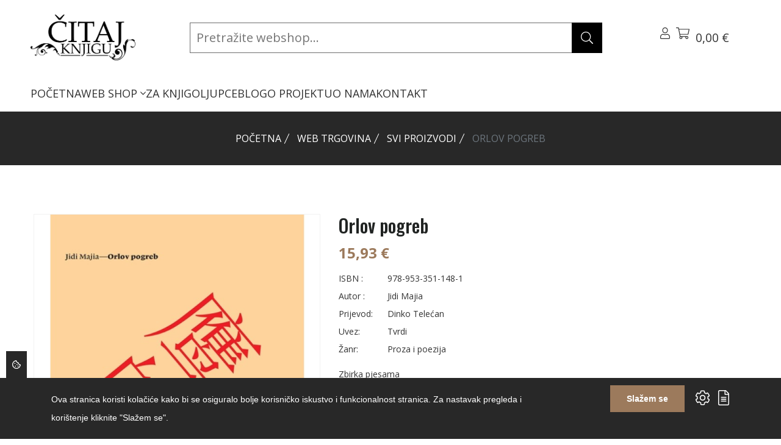

--- FILE ---
content_type: text/html; charset=UTF-8
request_url: https://citajknjigu.com/shop/proizvodi/orlov-pogreb
body_size: 30423
content:
<!DOCTYPE html>
<html lang="hr"> 
    <head>
        <!-- Meta Tags -->
        <meta charset="utf-8">
        <title>Orlov pogreb</title>
        <meta name="subject" content="Orlov pogreb">
        <meta name="description" content="Izvrsna stranica i web trgovina za knjigoljupce i sve one koji će to tek postati - Čitaj knjigu" />
        <meta name="keywords" content="citaj knjigu, web trgovina, čitaj knjigu, web shop, webshop" />
        <meta name="author" content="ExtremeIT.hr">
        <meta name="robots" content="index,follow">
        <meta name="language" content="hr-HR" />
        <meta name="url" content="https://citajknjigu.com/shop/proizvodi/orlov-pogreb">
        <meta name="directory" content="submission">
        <meta name="copyright" content="Čitaj knjigu d.o.o.">

        <meta property="og:title" content="Orlov pogreb" />
        <meta property="og:type" content="product" />
        <meta property="og:description" content="Zbirka pjesama" />
        <meta property="og:url" content="https://citajknjigu.com/shop/proizvodi/orlov-pogreb" />
        <meta property="og:site_name" content="Čitaj knjigu d.o.o."/>
        <meta property="og:email" content="info@citajknjigu.com"/>
        <meta property="og:phone_number" content=""/>
        <meta property="og:latitude" content="16.113098"/>
        <meta property="og:longitude" content="45.828453"/>
        <meta property="og:street-address" content="Lašćinska cesta 72"/>
        <meta property="og:locality" content="Zagreb"/>
        <meta property="og:postal-code" content="10000"/>
        <meta property="og:country-name" content="Hrvatska"/>
                        <meta property="og:image" content="https://citajknjigu.com/imager/1200x630/upload/products/majia_orlov_pogreb.jpg" />
        <meta property="og:image:width" content="1200" />
        <meta property="og:image:height" content="630" />
        <meta name="dcterms.title" content="Orlov pogreb" />
        <meta name="dcterms.description" content="Izvrsna stranica i web trgovina za knjigoljupce i sve one koji će to tek postati - Čitaj knjigu" />
        <meta name="dcterms.language" content="hr-HR" />
        <meta name="dcterms.format" content="text/html" />
        <meta name="dcterms.creator" content="Extreme IT" />    
        <meta name="dcterms.publisher" content="Extreme IT" />
        <meta name="dcterms.identifier" content="http://www.extremeit.hr/" />

        <!-- Mobile Meta -->
        <meta name="viewport" content="width=device-width, initial-scale=1, shrink-to-fit=no">
        <!-- CSRF protection -->
        <meta name="csrf-token" content="KmNPBEqhdUydl2zW6229UbH5glRDMfY3e4huL3Qt" />

        <link rel="shortcut icon" type="image/x-icon" href="/favicon.ico" />
        <link rel="preconnect" href="https://fonts.gstatic.com">
        <!-- Stylesheets -->
        <link href="https://fonts.googleapis.com/css2?family=Open+Sans:ital,wght@0,300;0,400;0,500;0,600;0,700;0,800;1,300;1,400;1,500;1,600;1,700;1,800&family=Oswald:wght@200;300;400;500;600;700&display=swap" rel="stylesheet">

        <link rel="stylesheet" href="/css/web.css">

        <script type="text/javascript">
            var loacale = 'hr';
            var locale_prefix = '';
            var sitename = 'Čitaj Knjigu';
            var domain = 'citajknjigu.com';
            var search_domain = 'https://citajknjigu.com/api-search';
            var search_key = '84b819eb72a624639bc8c40562f1f12e4dfabbe59d5799bc5e5f00af41cb2898';
        </script> 

        <!--extreme--cookie-head-->
<!-- Google tag (gtag.js) -->
<script async src="https://www.googletagmanager.com/gtag/js?id=G-6VKSQZNQML"></script>
<script>
  window.dataLayer = window.dataLayer || [];
  function gtag(){dataLayer.push(arguments);}
  gtag('js', new Date());

  gtag('config', 'G-6VKSQZNQML');
</script>

  
    </head>

<body class="shop.show">
<!--extreme--cookie-body-->
    <div class="header sticky-header section">
    <div class="container-fluid d-flex flex-column">
        <div class="row align-items-center justify-content-between  py-2">
            <div class="col-lg-2 col order-0">
                <div class="header-logo">
                    <a href="/">
                        <img src="[data-uri]" alt="Čitaj Knjigu" />
                    </a>
                </div>
            </div>

            <div class="col-lg-7 header-search-container position-relative order-2 order-lg-1">
                <div class="searchbox-container" id="searchbox-container">
                    <form method="GET" action="https://citajknjigu.com/shop/pretraga" accept-charset="UTF-8" id="search-form" class="header-search-form">

                        <input type="search" name="q" id="searchbox-input" value="" class="" placeholder="Pretražite webshop..." autocomplete="off"  ishoveredin="0" isfocusedin="0">

                        <button class="btn searchbox-button" type="submit"><svg xmlns="http://www.w3.org/2000/svg" viewBox="0 0 512 512" class="svg-icon svg-inline--fa" role="img" aria-hidden="true"><!-- Font Awesome Pro 5.15.4 by @fontawesome - https://fontawesome.com License - https://fontawesome.com/license (Commercial License) --><path d="M508.5 481.6l-129-129c-2.3-2.3-5.3-3.5-8.5-3.5h-10.3C395 312 416 262.5 416 208 416 93.1 322.9 0 208 0S0 93.1 0 208s93.1 208 208 208c54.5 0 104-21 141.1-55.2V371c0 3.2 1.3 6.2 3.5 8.5l129 129c4.7 4.7 12.3 4.7 17 0l9.9-9.9c4.7-4.7 4.7-12.3 0-17zM208 384c-97.3 0-176-78.7-176-176S110.7 32 208 32s176 78.7 176 176-78.7 176-176 176z"></path></svg>
</button>
                    <button class="btn clearsearch-button" type="button" id="clear-search-button" style="display:none;"><svg xmlns="http://www.w3.org/2000/svg" viewBox="0 0 320 512" class="svg-icon svg-inline--fa" role="img" aria-hidden="true"><!-- Font Awesome Pro 5.15.4 by @fontawesome - https://fontawesome.com License - https://fontawesome.com/license (Commercial License) --><path d="M193.94 256L296.5 153.44l21.15-21.15c3.12-3.12 3.12-8.19 0-11.31l-22.63-22.63c-3.12-3.12-8.19-3.12-11.31 0L160 222.06 36.29 98.34c-3.12-3.12-8.19-3.12-11.31 0L2.34 120.97c-3.12 3.12-3.12 8.19 0 11.31L126.06 256 2.34 379.71c-3.12 3.12-3.12 8.19 0 11.31l22.63 22.63c3.12 3.12 8.19 3.12 11.31 0L160 289.94 262.56 392.5l21.15 21.15c3.12 3.12 8.19 3.12 11.31 0l22.63-22.63c3.12-3.12 3.12-8.19 0-11.31L193.94 256z"></path></svg>
</button>

                    </form>
                </div>
                <div class="search-results" id="search-results">
                    <div id="search-results-container" class="search-results-container" style="display: none;">

    <div class="row">
        <div class="col-md-3 d-flex flex-column order-1 order-md-0">
            <div class="search-results-title">Kategorije</div>
            <div class="search-empty search-empty-categories" style="display:none;">Nema rezultata</div>
            <div class="search-results-categories"></div>
            <div class="search-results-title">Članci</div>
            <div class="search-empty search-empty-articles" style="display:none;">Nema rezultata</div>
            <div class="search-results-articles"></div>
        </div>
        <div class="col-md-9 d-flex flex-column products-column order-0 order-md-1">
            <div class="search-results-title">Proizvodi</div>
            <div class="search-empty search-empty-products" style="display:none;">Nema rezultata</div>
            <div class="search-results-products"></div>
        </div>
    </div>

</div>                </div>

            </div>
            <!-- Action Start -->
            <div class="col-auto  d-flex order-1 order-lg-2">
                <div class="header-action">
                    <div class="header-action-item dropdown me-lg-6">
                        <button class="header-action-toggle" type="button" data-bs-toggle="dropdown"><svg xmlns="http://www.w3.org/2000/svg" viewBox="0 0 448 512" class="svg-icon svg-inline--fa" role="img" aria-hidden="true"><!-- Font Awesome Pro 5.15.4 by @fontawesome - https://fontawesome.com License - https://fontawesome.com/license (Commercial License) --><path d="M313.6 288c-28.7 0-42.5 16-89.6 16-47.1 0-60.8-16-89.6-16C60.2 288 0 348.2 0 422.4V464c0 26.5 21.5 48 48 48h352c26.5 0 48-21.5 48-48v-41.6c0-74.2-60.2-134.4-134.4-134.4zM416 464c0 8.8-7.2 16-16 16H48c-8.8 0-16-7.2-16-16v-41.6C32 365.9 77.9 320 134.4 320c19.6 0 39.1 16 89.6 16 50.4 0 70-16 89.6-16 56.5 0 102.4 45.9 102.4 102.4V464zM224 256c70.7 0 128-57.3 128-128S294.7 0 224 0 96 57.3 96 128s57.3 128 128 128zm0-224c52.9 0 96 43.1 96 96s-43.1 96-96 96-96-43.1-96-96 43.1-96 96-96z"></path></svg>
</button>
                        <div class="dropdown-menu   header-dropdown-menu">
                            <h6 class="header-dropdown-menu-title">Korisnik</h6>
                            <ul>
                                                            <li><a  href="https://citajknjigu.com/prijava">Prijava</a></li>
                                <li>
                                    <a href="https://citajknjigu.com/registracija">Registracija</a>
                                </li>
                                                        </ul>
                        </div>
                        <div class="header-action-item">
    <button class="header-action-toggle position-relative" type="button" data-bs-toggle="offcanvas" data-bs-target="#cart-menu">
        <svg xmlns="http://www.w3.org/2000/svg" viewBox="0 0 576 512" class="svg-icon svg-inline--fa" role="img" aria-hidden="true"><!-- Font Awesome Pro 5.15.4 by @fontawesome - https://fontawesome.com License - https://fontawesome.com/license (Commercial License) --><path d="M551.991 64H129.28l-8.329-44.423C118.822 8.226 108.911 0 97.362 0H12C5.373 0 0 5.373 0 12v8c0 6.627 5.373 12 12 12h78.72l69.927 372.946C150.305 416.314 144 431.42 144 448c0 35.346 28.654 64 64 64s64-28.654 64-64a63.681 63.681 0 0 0-8.583-32h145.167a63.681 63.681 0 0 0-8.583 32c0 35.346 28.654 64 64 64 35.346 0 64-28.654 64-64 0-17.993-7.435-34.24-19.388-45.868C506.022 391.891 496.76 384 485.328 384H189.28l-12-64h331.381c11.368 0 21.177-7.976 23.496-19.105l43.331-208C578.592 77.991 567.215 64 551.991 64zM240 448c0 17.645-14.355 32-32 32s-32-14.355-32-32 14.355-32 32-32 32 14.355 32 32zm224 32c-17.645 0-32-14.355-32-32s14.355-32 32-32 32 14.355 32 32-14.355 32-32 32zm38.156-192H171.28l-36-192h406.876l-40 192z"></path></svg>
                <span class="count" id="cart-quantity"   style="display:none;" ></span>
        <span class="amount" id="cart-total">0,00 €</span><br>
                    </button>
</div>                        <div class="header-action-item d-lg-none">
                            <button class="header-action-toggle" type="button" data-bs-toggle="offcanvas" data-bs-target="#offcanvas-header"><svg xmlns="http://www.w3.org/2000/svg" viewBox="0 0 448 512" class="svg-icon svg-inline--fa" role="img" aria-hidden="true"><!-- Font Awesome Pro 5.15.4 by @fontawesome - https://fontawesome.com License - https://fontawesome.com/license (Commercial License) --><path d="M442 114H6a6 6 0 0 1-6-6V84a6 6 0 0 1 6-6h436a6 6 0 0 1 6 6v24a6 6 0 0 1-6 6zm0 160H6a6 6 0 0 1-6-6v-24a6 6 0 0 1 6-6h436a6 6 0 0 1 6 6v24a6 6 0 0 1-6 6zm0 160H6a6 6 0 0 1-6-6v-24a6 6 0 0 1 6-6h436a6 6 0 0 1 6 6v24a6 6 0 0 1-6 6z"></path></svg>
</button>
                        </div>
                    </div>

                </div>
            </div>

        </div>
        <div class="row align-items-startr">
            <div class="col">

                <div class="col d-none d-lg-block">
    <nav class="main-menu">
        <ul>
                                <li class="">
                <a href="/">POČETNA </a>
                            </li>
                                <li class="">
                <a href="https://citajknjigu.com/shop">WEB SHOP <svg xmlns="http://www.w3.org/2000/svg" viewBox="0 0 256 512" class="svg-icon svg-inline--fa" role="img" aria-hidden="true"><!-- Font Awesome Pro 5.15.4 by @fontawesome - https://fontawesome.com License - https://fontawesome.com/license (Commercial License) --><path d="M119.5 326.9L3.5 209.1c-4.7-4.7-4.7-12.3 0-17l7.1-7.1c4.7-4.7 12.3-4.7 17 0L128 287.3l100.4-102.2c4.7-4.7 12.3-4.7 17 0l7.1 7.1c4.7 4.7 4.7 12.3 0 17L136.5 327c-4.7 4.6-12.3 4.6-17-.1z"></path></svg>
 </a>
                
                    <ul class=" mega-menu  ">
                                                <li>
                            <a href="/shop/knjige">KNJIGE</a>
                                                        <ul>
                                                            <li>
                                    <a href="/shop/knjige/knjizevnosti">Svjetska književnost</a>
                                                                    </li>
                                                            <li>
                                    <a href="/shop/knjige/duhovnost-psihologija1">Domaća književnost</a>
                                                                    </li>
                                                            <li>
                                    <a href="/shop/knjige/kulinarstvo-i-gastronomija">Publicistika</a>
                                                                    </li>
                                                            <li>
                                    <a href="/shop/knjige/popularne-znanosti">Popularne znanosti</a>
                                                                    </li>
                                                            <li>
                                    <a href="/shop/knjige/djecja-knjizevnost3">Dječja književnost</a>
                                                                    </li>
                                                            <li>
                                    <a href="/shop/knjige/knjige-za-mlade">Knjige za mlade</a>
                                                                    </li>
                                                            <li>
                                    <a href="/shop/knjige/romani2">Romani</a>
                                                                    </li>
                                                            <li>
                                    <a href="/shop/knjige">Ostalo</a>
                                                                    </li>
                                                        </ul>
                            
                        </li>
                                                <li>
                            <a href="/shop/udzbenici-i-skolski-program">BIBLIOTEKA ČITAJ KNJIGU</a>
                                                        <ul>
                                                            <li>
                                    <a href="/shop/udzbenici-i-skolski-program/klasici">Klasici</a>
                                                                    </li>
                                                            <li>
                                    <a href="/shop/udzbenici-i-skolski-program/autobiografije-i-biografije">Autobiografije i biografije</a>
                                                                    </li>
                                                            <li>
                                    <a href="">Hitovi</a>
                                                                    </li>
                                                        </ul>
                            
                        </li>
                                                <li>
                            <a href="">UDŽBENICI I ŠKOLSKI PROGRAM</a>
                                                        <ul>
                                                            <li>
                                    <a href="">Udžbenici osnovna škola</a>
                                                                    </li>
                                                            <li>
                                    <a href="">Udžbenici srednja škola i gimnazije</a>
                                                                    </li>
                                                            <li>
                                    <a href="">Udžbenici za studente</a>
                                                                    </li>
                                                            <li>
                                    <a href="">Priručnici, vodiči</a>
                                                                    </li>
                                                            <li>
                                    <a href="">Rječnici</a>
                                                                    </li>
                                                        </ul>
                            
                        </li>
                                                <li>
                            <a href="/shop/biblioteka-citaj-knjigu">ZNANSTVENA I STRUČNA KNJIGA</a>
                                                        <ul>
                                                            <li>
                                    <a href="/shop/biblioteka-citaj-knjigu/drustvene-znanosti1">Društvene znanosti</a>
                                                                    </li>
                                                            <li>
                                    <a href="/shop/biblioteka-citaj-knjigu/humanisticke-znanosti">Humanističke znanosti</a>
                                                                    </li>
                                                            <li>
                                    <a href="/shop/biblioteka-citaj-knjigu/medicinske-znanosti">Medicinske znanosti</a>
                                                                    </li>
                                                            <li>
                                    <a href="/shop/biblioteka-citaj-knjigu/prirodne-i-tehnicke-znanosti">Prirodne znanosti</a>
                                                                    </li>
                                                            <li>
                                    <a href="/shop/biblioteka-citaj-knjigu/prirucnici-vodici">Stručni priručnici, vodiči</a>
                                                                    </li>
                                                            <li>
                                    <a href="/shop/biblioteka-citaj-knjigu/tehnicke-znanosti">Tehničke znanosti</a>
                                                                    </li>
                                                            <li>
                                    <a href="/shop/biblioteka-citaj-knjigu/enciklopedije">Enciklopedije</a>
                                                                    </li>
                                                        </ul>
                            
                        </li>
                                                <li>
                            <a href="/shop/strane-knjige">STRANE KNJIGE</a>
                                                        <ul>
                                                            <li>
                                    <a href="">Engleski jezik</a>
                                                                    </li>
                                                            <li>
                                    <a href="">Njemački jezik</a>
                                                                    </li>
                                                            <li>
                                    <a href="">Talijanski jezik</a>
                                                                    </li>
                                                            <li>
                                    <a href="">Francuski jezik</a>
                                                                    </li>
                                                        </ul>
                            
                        </li>
                                            </ul>

                            </li>
                                <li class="">
                <a href="/shop/za-knjigoljupce">ZA KNJIGOLJUPCE </a>
                            </li>
                                <li class="">
                <a href="/blog">BLOG </a>
                            </li>
                                <li class="">
                <a href="/o-projektu">O PROJEKTU </a>
                            </li>
                                <li class="">
                <a href="/o-nama">O NAMA </a>
                            </li>
                                <li class="">
                <a href="/kontakt">KONTAKT </a>
                            </li>
                </ul>
    </nav>
</div>

            </div>
            <!-- Action End -->
        </div>
    </div>
</div>


<div class="offcanvas offcanvas-end" id="cart-menu">
    <div class="offcanvas-header">
        <h5>Košarica</h5>
        <button type="button" class="btn-close text-reset" data-bs-dismiss="offcanvas" aria-label="Close"></button>
    </div>
    <div class="cart-menu-body offcanvas-body d-flex flex-column">
                <div class="header-cart-body">
            <div class="cart-menu-items header-cart-products">
                            </div>
        </div>
        <div class="header-cart-footer">
            <h4 class="cart-menu-total header-cart-total">
                Ukupno: <span class="price">0,00 €</span>

            </h4>
                        <div class="cart-menu-buttons header-cart-buttons">
                <a href="https://citajknjigu.com/shop/kosarica" class="btn btn-outline-dark btn-primary-hover">Pregled košarice</a>
                <a href="https://citajknjigu.com/shop/narudzba" class="btn btn-outline-dark btn-primary-hover">Završi kupovinu</a>
            </div>
        </div>
            </div>
</div>

<div class="offcanvas offcanvas-end" id="offcanvas-header">
    <div class="offcanvas-header">
        <h5>Izbornik</h5>
        <button type="button" class="btn-close text-reset" data-bs-dismiss="offcanvas" aria-label="Close"></button>
    </div>
    <div class="offcanvas-body">
        <nav class="mobile-menu">
            <ul>
                                <li>
                <a href="/">POČETNA</a>
                            </li>
                                <li>
                <a href="https://citajknjigu.com/shop">WEB SHOP</a>
                                    <button class="mobile-sub-menu-toggle"></button>
                    <ul class="mobile-sub-menu">
                                                <li>
                            <a href="/shop/knjige">KNJIGE</a>
                                                        <button class="mobile-sub-menu-toggle"></button>
                            <ul class="mobile-sub-menu">
                                                            <li>
                                    <a href="/shop/knjige/knjizevnosti">Svjetska književnost</a>
                                                                    </li>
                                                            <li>
                                    <a href="/shop/knjige/duhovnost-psihologija1">Domaća književnost</a>
                                                                    </li>
                                                            <li>
                                    <a href="/shop/knjige/kulinarstvo-i-gastronomija">Publicistika</a>
                                                                    </li>
                                                            <li>
                                    <a href="/shop/knjige/popularne-znanosti">Popularne znanosti</a>
                                                                    </li>
                                                            <li>
                                    <a href="/shop/knjige/djecja-knjizevnost3">Dječja književnost</a>
                                                                    </li>
                                                            <li>
                                    <a href="/shop/knjige/knjige-za-mlade">Knjige za mlade</a>
                                                                    </li>
                                                            <li>
                                    <a href="/shop/knjige/romani2">Romani</a>
                                                                    </li>
                                                            <li>
                                    <a href="/shop/knjige">Ostalo</a>
                                                                    </li>
                                                        </ul>
                            
                        </li>
                                                <li>
                            <a href="/shop/udzbenici-i-skolski-program">BIBLIOTEKA ČITAJ KNJIGU</a>
                                                        <button class="mobile-sub-menu-toggle"></button>
                            <ul class="mobile-sub-menu">
                                                            <li>
                                    <a href="/shop/udzbenici-i-skolski-program/klasici">Klasici</a>
                                                                    </li>
                                                            <li>
                                    <a href="/shop/udzbenici-i-skolski-program/autobiografije-i-biografije">Autobiografije i biografije</a>
                                                                    </li>
                                                            <li>
                                    <a href="">Hitovi</a>
                                                                    </li>
                                                        </ul>
                            
                        </li>
                                                <li>
                            <a href="">UDŽBENICI I ŠKOLSKI PROGRAM</a>
                                                        <button class="mobile-sub-menu-toggle"></button>
                            <ul class="mobile-sub-menu">
                                                            <li>
                                    <a href="">Udžbenici osnovna škola</a>
                                                                    </li>
                                                            <li>
                                    <a href="">Udžbenici srednja škola i gimnazije</a>
                                                                    </li>
                                                            <li>
                                    <a href="">Udžbenici za studente</a>
                                                                    </li>
                                                            <li>
                                    <a href="">Priručnici, vodiči</a>
                                                                    </li>
                                                            <li>
                                    <a href="">Rječnici</a>
                                                                    </li>
                                                        </ul>
                            
                        </li>
                                                <li>
                            <a href="/shop/biblioteka-citaj-knjigu">ZNANSTVENA I STRUČNA KNJIGA</a>
                                                        <button class="mobile-sub-menu-toggle"></button>
                            <ul class="mobile-sub-menu">
                                                            <li>
                                    <a href="/shop/biblioteka-citaj-knjigu/drustvene-znanosti1">Društvene znanosti</a>
                                                                    </li>
                                                            <li>
                                    <a href="/shop/biblioteka-citaj-knjigu/humanisticke-znanosti">Humanističke znanosti</a>
                                                                    </li>
                                                            <li>
                                    <a href="/shop/biblioteka-citaj-knjigu/medicinske-znanosti">Medicinske znanosti</a>
                                                                    </li>
                                                            <li>
                                    <a href="/shop/biblioteka-citaj-knjigu/prirodne-i-tehnicke-znanosti">Prirodne znanosti</a>
                                                                    </li>
                                                            <li>
                                    <a href="/shop/biblioteka-citaj-knjigu/prirucnici-vodici">Stručni priručnici, vodiči</a>
                                                                    </li>
                                                            <li>
                                    <a href="/shop/biblioteka-citaj-knjigu/tehnicke-znanosti">Tehničke znanosti</a>
                                                                    </li>
                                                            <li>
                                    <a href="/shop/biblioteka-citaj-knjigu/enciklopedije">Enciklopedije</a>
                                                                    </li>
                                                        </ul>
                            
                        </li>
                                                <li>
                            <a href="/shop/strane-knjige">STRANE KNJIGE</a>
                                                        <button class="mobile-sub-menu-toggle"></button>
                            <ul class="mobile-sub-menu">
                                                            <li>
                                    <a href="">Engleski jezik</a>
                                                                    </li>
                                                            <li>
                                    <a href="">Njemački jezik</a>
                                                                    </li>
                                                            <li>
                                    <a href="">Talijanski jezik</a>
                                                                    </li>
                                                            <li>
                                    <a href="">Francuski jezik</a>
                                                                    </li>
                                                        </ul>
                            
                        </li>
                                            </ul>

                            </li>
                                <li>
                <a href="/shop/za-knjigoljupce">ZA KNJIGOLJUPCE</a>
                            </li>
                                <li>
                <a href="/blog">BLOG</a>
                            </li>
                                <li>
                <a href="/o-projektu">O PROJEKTU</a>
                            </li>
                                <li>
                <a href="/o-nama">O NAMA</a>
                            </li>
                                <li>
                <a href="/kontakt">KONTAKT</a>
                            </li>
                    </ul>
        </nav>
    </div>
</div>


    <main>

    
	<div class="page-banner-section section" >
    <div class="container">
        <ol class="breadcrumb">
        
                            <li class="breadcrumb-item"><a href="https://citajknjigu.com">Početna</a></li>
            
        
                            <li class="breadcrumb-item"><a href="https://citajknjigu.com/shop">Web trgovina</a></li>
            
        
                            <li class="breadcrumb-item"><a href="/shop/proizvodi">SVI PROIZVODI</a></li>
            
        
                            <li class="breadcrumb-item active">Orlov pogreb</li>
            
            </ol>

    </div>
</div>
    <div  id="product" class="product-details-section section section-padding" data-product-id="1363">
		<div class="container">
			<div class="row row-cols-md-2 row-cols-1 mb-n6">
				<div class="col-lg-5 mb-5">
					<div class="single-product-image">
						<div class="product-image-slider swiper">
			<div class="swiper-wrapper">
					<div class="swiper-slide image-zoom">
				<picture><source type="image/jpeg" srcset="https://citajknjigu.com/imager/600x800/upload/products/majia_orlov_pogreb.jpg?resize=1"><img src="https://citajknjigu.com/imager/600x800/upload/products/majia_orlov_pogreb.jpg?resize=1" class="img-fluid" loading="lazy" alt="Orlov pogreb 1710" width="600" height="800"></picture>
			</div>
			</div>
	<div class="swiper-pagination d-none"></div>
	<div class="swiper-button-prev d-none"></div>
	<div class="swiper-button-next d-none"></div>
</div>

<div class="product-thumb-carousel swiper">
	</div>
                    </div>
				</div>
				<div class="col-lg-7 mb-6">
					<div class="single-product-content">
						<h1 class="single-product-title">Orlov pogreb</h1>
						<div class="single-product-price">
							15,93 €  													</div>
											<ul class="single-product-meta">
							<li><span class="label">ISBN :</span> <span class="value">978-953-351-148-1</span></li>
							<li><span class="label">Autor :</span> <span class="value">Jidi Majia</span></li>
														<li><span class="label">Prijevod:</span> <span class="value">Dinko Telećan</span></li>
														<li><span class="label">Uvez:</span> <span class="value">Tvrdi</span></li>
														<li><span class="label">Žanr:</span> <span class="value">Proza i poezija</span></li>
													</ul>
						<div class="single-product-text">
							<p>Zbirka pjesama</p>
						</div>
						<form method="POST" action="https://citajknjigu.com/shop/kosarica/add/1363" accept-charset="UTF-8" class="ajax-form" id="add-to-cart-form" data-success-run="updateCart"><input name="_token" type="hidden" value="KmNPBEqhdUydl2zW6229UbH5glRDMfY3e4huL3Qt">
						<div class="single-product-actions">
							<input name="cart_menu" type="hidden" value="true">
							<input type="hidden" id="product_attribute_id" name="product_attribute_id" value="">
							<div class="single-product-actions-item">
								<div class="product-quantity-count">
									<button class="dec qty-btn">-</button>
									<input type="text" name="quantity" class="quantity product-quantity-box" id="quantity_1363" value="1" >
									<button class="inc qty-btn">+</button>
								</div>
							</div>
							<div class="single-product-actions-item"><button class="btn btn-dark btn-primary-hover rounded-0">Dodaj u košaricu</button></div>
						</div>
						</form>
						<div class="single-product-text">
							<p><p>Zbirka&nbsp;Značaj pjesnikā čije je djelo usredotočeno na njihov zavičaj obično ne seže dalje od granica njegovog zavičaja, možda je važna kao čuvarica ba&scaron;tine, jezika... No kako se u svakoj dobroj književnosti, pa tako i u svakoj dobroj poeziji, univerzalno doseže posredstvom boja, mirisa, okusa i obrisa onog lokalnog, tako ima pjesnika koji poniranjem u mikrokozmos svoje kulture, običajnosti, jezika i predjela, grade osebujan makroplan, odnosno univerzalnu viziju. Činjenica da je to moguće predstavlja, uz ostalo, i osnovu svakog mogućeg humanizma. A među pjesnike u čijem se djelu zbiva takav spoj ubraja se Jidi Majia.</p>
<p>Jidi Majia, pripadnik naroda Yi, rođen je u lipnju 1961. u autonomnoj prefekturi Liangshan Yi, na jugozapadu Kine gdje živi većina pripadnika te manjine. Jedan je od najreprezentativnijih pjesnika u Kini, a utjecajan je i međunarodni pjesnik. Poezija mu je prevedena na vi&scaron;e od 20 jezika i objavljena u 60 prijevoda u blizu 30 zemalja. Dobitnik je mnogih nagrada.</p></p>
						</div>
					</div>
				</div>
			</div>
		</div>
	</div>


	<div class="h1-product-section section section-padding pt-0">
        <div class="container">
            <div class="row">
                <div class="col">
                    <div class="section-title section-title-center">
                        <p class="title">Provjerite dodatnu ponudu</p>
                        <h2 class="sub-title">Povezani proizvodi</h2>
                    </div>
                </div>
            </div>
            <div class="row row-cols-lg-6 row-cols-md-4 row-cols-2">
                                    <div class="col card-group mb-4">
                        <div class="product">
    <div class="product-thumb">
        <a href="https://citajknjigu.com/shop/proizvodi/taurus" class="product-image"><img loading="lazy" src="https://citajknjigu.com/imager/300x400/upload/products/dragas_taurus.jpg" alt="Taurus" width="268" height="306"></a>
                        <div class="product-action">
            <button class="product-action-btn d-none" data-tooltip-text="Brzi pregled" data-bs-toggle="modal" data-bs-target="#productBox"><svg xmlns="http://www.w3.org/2000/svg" viewBox="0 0 512 512" class="svg-icon svg-inline--fa" role="img" aria-hidden="true"><!-- Font Awesome Pro 5.15.4 by @fontawesome - https://fontawesome.com License - https://fontawesome.com/license (Commercial License) --><path d="M508.5 481.6l-129-129c-2.3-2.3-5.3-3.5-8.5-3.5h-10.3C395 312 416 262.5 416 208 416 93.1 322.9 0 208 0S0 93.1 0 208s93.1 208 208 208c54.5 0 104-21 141.1-55.2V371c0 3.2 1.3 6.2 3.5 8.5l129 129c4.7 4.7 12.3 4.7 17 0l9.9-9.9c4.7-4.7 4.7-12.3 0-17zM208 384c-97.3 0-176-78.7-176-176S110.7 32 208 32s176 78.7 176 176-78.7 176-176 176z"></path></svg>
</button>
            <button class="product-action-btn d-none" data-tooltip-text="Dodaj u listu želja"><svg xmlns="http://www.w3.org/2000/svg" viewBox="0 0 512 512" class="svg-icon svg-inline--fa" role="img" aria-hidden="true"><!-- Font Awesome Pro 5.15.4 by @fontawesome - https://fontawesome.com License - https://fontawesome.com/license (Commercial License) --><path d="M462.3 62.7c-54.5-46.4-136-38.7-186.6 13.5L256 96.6l-19.7-20.3C195.5 34.1 113.2 8.7 49.7 62.7c-62.8 53.6-66.1 149.8-9.9 207.8l193.5 199.8c6.2 6.4 14.4 9.7 22.6 9.7 8.2 0 16.4-3.2 22.6-9.7L472 270.5c56.4-58 53.1-154.2-9.7-207.8zm-13.1 185.6L256.4 448.1 62.8 248.3c-38.4-39.6-46.4-115.1 7.7-161.2 54.8-46.8 119.2-12.9 142.8 11.5l42.7 44.1 42.7-44.1c23.2-24 88.2-58 142.8-11.5 54 46 46.1 121.5 7.7 161.2z"></path></svg>
</button>
            <button class="product-action-btn d-none" data-tooltip-text="Usporedi"><svg xmlns="http://www.w3.org/2000/svg" viewBox="0 0 512 512" class="svg-icon svg-inline--fa" role="img" aria-hidden="true"><!-- Font Awesome Pro 5.15.4 by @fontawesome - https://fontawesome.com License - https://fontawesome.com/license (Commercial License) --><path d="M492 8h-10c-6.627 0-12 5.373-12 12v110.627C426.929 57.261 347.224 8 256 8 123.228 8 14.824 112.338 8.31 243.493 7.971 250.311 13.475 256 20.301 256h10.016c6.353 0 11.646-4.949 11.977-11.293C48.157 132.216 141.097 42 256 42c82.862 0 154.737 47.077 190.289 116H332c-6.627 0-12 5.373-12 12v10c0 6.627 5.373 12 12 12h160c6.627 0 12-5.373 12-12V20c0-6.627-5.373-12-12-12zm-.301 248h-10.015c-6.352 0-11.647 4.949-11.977 11.293C463.841 380.158 370.546 470 256 470c-82.608 0-154.672-46.952-190.299-116H180c6.627 0 12-5.373 12-12v-10c0-6.627-5.373-12-12-12H20c-6.627 0-12 5.373-12 12v160c0 6.627 5.373 12 12 12h10c6.627 0 12-5.373 12-12V381.373C85.071 454.739 164.777 504 256 504c132.773 0 241.176-104.338 247.69-235.493.339-6.818-5.165-12.507-11.991-12.507z"></path></svg>
</button>
            <a href="https://citajknjigu.com/shop/proizvodi/taurus" class="product-action-btn" data-tooltip-text="Otvori"><svg xmlns="http://www.w3.org/2000/svg" viewBox="0 0 576 512" class="svg-icon svg-inline--fa" role="img" aria-hidden="true"><!-- Font Awesome Pro 5.15.4 by @fontawesome - https://fontawesome.com License - https://fontawesome.com/license (Commercial License) --><path d="M288 288a64 64 0 0 0 0-128c-1 0-1.88.24-2.85.29a47.5 47.5 0 0 1-60.86 60.86c0 1-.29 1.88-.29 2.85a64 64 0 0 0 64 64zm284.52-46.6C518.29 135.59 410.93 64 288 64S57.68 135.64 3.48 241.41a32.35 32.35 0 0 0 0 29.19C57.71 376.41 165.07 448 288 448s230.32-71.64 284.52-177.41a32.35 32.35 0 0 0 0-29.19zM288 96a128 128 0 1 1-128 128A128.14 128.14 0 0 1 288 96zm0 320c-107.36 0-205.46-61.31-256-160a294.78 294.78 0 0 1 129.78-129.33C140.91 153.69 128 187.17 128 224a160 160 0 0 0 320 0c0-36.83-12.91-70.31-33.78-97.33A294.78 294.78 0 0 1 544 256c-50.53 98.69-148.64 160-256 160z"></path></svg>
</a>
            <form method="POST" action="https://citajknjigu.com/shop/kosarica/add/5133" accept-charset="UTF-8" class="ajax-form" data-success-run="updateCart" 1data-success-run2="updateCartMenu"><input name="_token" type="hidden" value="KmNPBEqhdUydl2zW6229UbH5glRDMfY3e4huL3Qt">
            <input name="cart_menu" type="hidden" value="true">
            <button class="product-action-btn" data-tooltip-text="Dodaj u košaricu"><svg xmlns="http://www.w3.org/2000/svg" viewBox="0 0 576 512" class="svg-icon svg-inline--fa" role="img" aria-hidden="true"><!-- Font Awesome Pro 5.15.4 by @fontawesome - https://fontawesome.com License - https://fontawesome.com/license (Commercial License) --><path d="M551.991 64H129.28l-8.329-44.423C118.822 8.226 108.911 0 97.362 0H12C5.373 0 0 5.373 0 12v8c0 6.627 5.373 12 12 12h78.72l69.927 372.946C150.305 416.314 144 431.42 144 448c0 35.346 28.654 64 64 64s64-28.654 64-64a63.681 63.681 0 0 0-8.583-32h145.167a63.681 63.681 0 0 0-8.583 32c0 35.346 28.654 64 64 64 35.346 0 64-28.654 64-64 0-17.993-7.435-34.24-19.388-45.868C506.022 391.891 496.76 384 485.328 384H189.28l-12-64h331.381c11.368 0 21.177-7.976 23.496-19.105l43.331-208C578.592 77.991 567.215 64 551.991 64zM240 448c0 17.645-14.355 32-32 32s-32-14.355-32-32 14.355-32 32-32 32 14.355 32 32zm224 32c-17.645 0-32-14.355-32-32s14.355-32 32-32 32 14.355 32 32-14.355 32-32 32zm38.156-192H171.28l-36-192h406.876l-40 192z"></path></svg>
</button>
            </form>
        </div>

    </div>
    <div class="product-content">

        <h5 class="product-title"><a href="https://citajknjigu.com/shop/proizvodi/taurus">Taurus</a></h5>
        <div class="product-price">
                        15,79 €
        </div>
					    </div>
</div>


                    </div>
                                    <div class="col card-group mb-4">
                        <div class="product">
    <div class="product-thumb">
        <a href="https://citajknjigu.com/shop/proizvodi/u-vrtlogu-osvete" class="product-image"><img loading="lazy" src="https://citajknjigu.com/imager/300x400/upload/products/garwood_u_vrtlogu_osvete.jpg" alt="U vrtlogu osvete" width="268" height="306"></a>
                        <div class="product-action">
            <button class="product-action-btn d-none" data-tooltip-text="Brzi pregled" data-bs-toggle="modal" data-bs-target="#productBox"><svg xmlns="http://www.w3.org/2000/svg" viewBox="0 0 512 512" class="svg-icon svg-inline--fa" role="img" aria-hidden="true"><!-- Font Awesome Pro 5.15.4 by @fontawesome - https://fontawesome.com License - https://fontawesome.com/license (Commercial License) --><path d="M508.5 481.6l-129-129c-2.3-2.3-5.3-3.5-8.5-3.5h-10.3C395 312 416 262.5 416 208 416 93.1 322.9 0 208 0S0 93.1 0 208s93.1 208 208 208c54.5 0 104-21 141.1-55.2V371c0 3.2 1.3 6.2 3.5 8.5l129 129c4.7 4.7 12.3 4.7 17 0l9.9-9.9c4.7-4.7 4.7-12.3 0-17zM208 384c-97.3 0-176-78.7-176-176S110.7 32 208 32s176 78.7 176 176-78.7 176-176 176z"></path></svg>
</button>
            <button class="product-action-btn d-none" data-tooltip-text="Dodaj u listu želja"><svg xmlns="http://www.w3.org/2000/svg" viewBox="0 0 512 512" class="svg-icon svg-inline--fa" role="img" aria-hidden="true"><!-- Font Awesome Pro 5.15.4 by @fontawesome - https://fontawesome.com License - https://fontawesome.com/license (Commercial License) --><path d="M462.3 62.7c-54.5-46.4-136-38.7-186.6 13.5L256 96.6l-19.7-20.3C195.5 34.1 113.2 8.7 49.7 62.7c-62.8 53.6-66.1 149.8-9.9 207.8l193.5 199.8c6.2 6.4 14.4 9.7 22.6 9.7 8.2 0 16.4-3.2 22.6-9.7L472 270.5c56.4-58 53.1-154.2-9.7-207.8zm-13.1 185.6L256.4 448.1 62.8 248.3c-38.4-39.6-46.4-115.1 7.7-161.2 54.8-46.8 119.2-12.9 142.8 11.5l42.7 44.1 42.7-44.1c23.2-24 88.2-58 142.8-11.5 54 46 46.1 121.5 7.7 161.2z"></path></svg>
</button>
            <button class="product-action-btn d-none" data-tooltip-text="Usporedi"><svg xmlns="http://www.w3.org/2000/svg" viewBox="0 0 512 512" class="svg-icon svg-inline--fa" role="img" aria-hidden="true"><!-- Font Awesome Pro 5.15.4 by @fontawesome - https://fontawesome.com License - https://fontawesome.com/license (Commercial License) --><path d="M492 8h-10c-6.627 0-12 5.373-12 12v110.627C426.929 57.261 347.224 8 256 8 123.228 8 14.824 112.338 8.31 243.493 7.971 250.311 13.475 256 20.301 256h10.016c6.353 0 11.646-4.949 11.977-11.293C48.157 132.216 141.097 42 256 42c82.862 0 154.737 47.077 190.289 116H332c-6.627 0-12 5.373-12 12v10c0 6.627 5.373 12 12 12h160c6.627 0 12-5.373 12-12V20c0-6.627-5.373-12-12-12zm-.301 248h-10.015c-6.352 0-11.647 4.949-11.977 11.293C463.841 380.158 370.546 470 256 470c-82.608 0-154.672-46.952-190.299-116H180c6.627 0 12-5.373 12-12v-10c0-6.627-5.373-12-12-12H20c-6.627 0-12 5.373-12 12v160c0 6.627 5.373 12 12 12h10c6.627 0 12-5.373 12-12V381.373C85.071 454.739 164.777 504 256 504c132.773 0 241.176-104.338 247.69-235.493.339-6.818-5.165-12.507-11.991-12.507z"></path></svg>
</button>
            <a href="https://citajknjigu.com/shop/proizvodi/u-vrtlogu-osvete" class="product-action-btn" data-tooltip-text="Otvori"><svg xmlns="http://www.w3.org/2000/svg" viewBox="0 0 576 512" class="svg-icon svg-inline--fa" role="img" aria-hidden="true"><!-- Font Awesome Pro 5.15.4 by @fontawesome - https://fontawesome.com License - https://fontawesome.com/license (Commercial License) --><path d="M288 288a64 64 0 0 0 0-128c-1 0-1.88.24-2.85.29a47.5 47.5 0 0 1-60.86 60.86c0 1-.29 1.88-.29 2.85a64 64 0 0 0 64 64zm284.52-46.6C518.29 135.59 410.93 64 288 64S57.68 135.64 3.48 241.41a32.35 32.35 0 0 0 0 29.19C57.71 376.41 165.07 448 288 448s230.32-71.64 284.52-177.41a32.35 32.35 0 0 0 0-29.19zM288 96a128 128 0 1 1-128 128A128.14 128.14 0 0 1 288 96zm0 320c-107.36 0-205.46-61.31-256-160a294.78 294.78 0 0 1 129.78-129.33C140.91 153.69 128 187.17 128 224a160 160 0 0 0 320 0c0-36.83-12.91-70.31-33.78-97.33A294.78 294.78 0 0 1 544 256c-50.53 98.69-148.64 160-256 160z"></path></svg>
</a>
            <form method="POST" action="https://citajknjigu.com/shop/kosarica/add/12932" accept-charset="UTF-8" class="ajax-form" data-success-run="updateCart" 1data-success-run2="updateCartMenu"><input name="_token" type="hidden" value="KmNPBEqhdUydl2zW6229UbH5glRDMfY3e4huL3Qt">
            <input name="cart_menu" type="hidden" value="true">
            <button class="product-action-btn" data-tooltip-text="Dodaj u košaricu"><svg xmlns="http://www.w3.org/2000/svg" viewBox="0 0 576 512" class="svg-icon svg-inline--fa" role="img" aria-hidden="true"><!-- Font Awesome Pro 5.15.4 by @fontawesome - https://fontawesome.com License - https://fontawesome.com/license (Commercial License) --><path d="M551.991 64H129.28l-8.329-44.423C118.822 8.226 108.911 0 97.362 0H12C5.373 0 0 5.373 0 12v8c0 6.627 5.373 12 12 12h78.72l69.927 372.946C150.305 416.314 144 431.42 144 448c0 35.346 28.654 64 64 64s64-28.654 64-64a63.681 63.681 0 0 0-8.583-32h145.167a63.681 63.681 0 0 0-8.583 32c0 35.346 28.654 64 64 64 35.346 0 64-28.654 64-64 0-17.993-7.435-34.24-19.388-45.868C506.022 391.891 496.76 384 485.328 384H189.28l-12-64h331.381c11.368 0 21.177-7.976 23.496-19.105l43.331-208C578.592 77.991 567.215 64 551.991 64zM240 448c0 17.645-14.355 32-32 32s-32-14.355-32-32 14.355-32 32-32 32 14.355 32 32zm224 32c-17.645 0-32-14.355-32-32s14.355-32 32-32 32 14.355 32 32-14.355 32-32 32zm38.156-192H171.28l-36-192h406.876l-40 192z"></path></svg>
</button>
            </form>
        </div>

    </div>
    <div class="product-content">

        <h5 class="product-title"><a href="https://citajknjigu.com/shop/proizvodi/u-vrtlogu-osvete">U vrtlogu osvete</a></h5>
        <div class="product-price">
                        19,99 €
        </div>
					    </div>
</div>


                    </div>
                                    <div class="col card-group mb-4">
                        <div class="product">
    <div class="product-thumb">
        <a href="https://citajknjigu.com/shop/proizvodi/gorka-cokolada-trenutno-nedostupno2" class="product-image"><img loading="lazy" src="https://citajknjigu.com/imager/300x400/upload/products/tribuson_gorka_cokolada.jpg" alt="Gorka čokolada TRENUTNO NEDOSTUPNO" width="268" height="306"></a>
                        <div class="product-action">
            <button class="product-action-btn d-none" data-tooltip-text="Brzi pregled" data-bs-toggle="modal" data-bs-target="#productBox"><svg xmlns="http://www.w3.org/2000/svg" viewBox="0 0 512 512" class="svg-icon svg-inline--fa" role="img" aria-hidden="true"><!-- Font Awesome Pro 5.15.4 by @fontawesome - https://fontawesome.com License - https://fontawesome.com/license (Commercial License) --><path d="M508.5 481.6l-129-129c-2.3-2.3-5.3-3.5-8.5-3.5h-10.3C395 312 416 262.5 416 208 416 93.1 322.9 0 208 0S0 93.1 0 208s93.1 208 208 208c54.5 0 104-21 141.1-55.2V371c0 3.2 1.3 6.2 3.5 8.5l129 129c4.7 4.7 12.3 4.7 17 0l9.9-9.9c4.7-4.7 4.7-12.3 0-17zM208 384c-97.3 0-176-78.7-176-176S110.7 32 208 32s176 78.7 176 176-78.7 176-176 176z"></path></svg>
</button>
            <button class="product-action-btn d-none" data-tooltip-text="Dodaj u listu želja"><svg xmlns="http://www.w3.org/2000/svg" viewBox="0 0 512 512" class="svg-icon svg-inline--fa" role="img" aria-hidden="true"><!-- Font Awesome Pro 5.15.4 by @fontawesome - https://fontawesome.com License - https://fontawesome.com/license (Commercial License) --><path d="M462.3 62.7c-54.5-46.4-136-38.7-186.6 13.5L256 96.6l-19.7-20.3C195.5 34.1 113.2 8.7 49.7 62.7c-62.8 53.6-66.1 149.8-9.9 207.8l193.5 199.8c6.2 6.4 14.4 9.7 22.6 9.7 8.2 0 16.4-3.2 22.6-9.7L472 270.5c56.4-58 53.1-154.2-9.7-207.8zm-13.1 185.6L256.4 448.1 62.8 248.3c-38.4-39.6-46.4-115.1 7.7-161.2 54.8-46.8 119.2-12.9 142.8 11.5l42.7 44.1 42.7-44.1c23.2-24 88.2-58 142.8-11.5 54 46 46.1 121.5 7.7 161.2z"></path></svg>
</button>
            <button class="product-action-btn d-none" data-tooltip-text="Usporedi"><svg xmlns="http://www.w3.org/2000/svg" viewBox="0 0 512 512" class="svg-icon svg-inline--fa" role="img" aria-hidden="true"><!-- Font Awesome Pro 5.15.4 by @fontawesome - https://fontawesome.com License - https://fontawesome.com/license (Commercial License) --><path d="M492 8h-10c-6.627 0-12 5.373-12 12v110.627C426.929 57.261 347.224 8 256 8 123.228 8 14.824 112.338 8.31 243.493 7.971 250.311 13.475 256 20.301 256h10.016c6.353 0 11.646-4.949 11.977-11.293C48.157 132.216 141.097 42 256 42c82.862 0 154.737 47.077 190.289 116H332c-6.627 0-12 5.373-12 12v10c0 6.627 5.373 12 12 12h160c6.627 0 12-5.373 12-12V20c0-6.627-5.373-12-12-12zm-.301 248h-10.015c-6.352 0-11.647 4.949-11.977 11.293C463.841 380.158 370.546 470 256 470c-82.608 0-154.672-46.952-190.299-116H180c6.627 0 12-5.373 12-12v-10c0-6.627-5.373-12-12-12H20c-6.627 0-12 5.373-12 12v160c0 6.627 5.373 12 12 12h10c6.627 0 12-5.373 12-12V381.373C85.071 454.739 164.777 504 256 504c132.773 0 241.176-104.338 247.69-235.493.339-6.818-5.165-12.507-11.991-12.507z"></path></svg>
</button>
            <a href="https://citajknjigu.com/shop/proizvodi/gorka-cokolada-trenutno-nedostupno2" class="product-action-btn" data-tooltip-text="Otvori"><svg xmlns="http://www.w3.org/2000/svg" viewBox="0 0 576 512" class="svg-icon svg-inline--fa" role="img" aria-hidden="true"><!-- Font Awesome Pro 5.15.4 by @fontawesome - https://fontawesome.com License - https://fontawesome.com/license (Commercial License) --><path d="M288 288a64 64 0 0 0 0-128c-1 0-1.88.24-2.85.29a47.5 47.5 0 0 1-60.86 60.86c0 1-.29 1.88-.29 2.85a64 64 0 0 0 64 64zm284.52-46.6C518.29 135.59 410.93 64 288 64S57.68 135.64 3.48 241.41a32.35 32.35 0 0 0 0 29.19C57.71 376.41 165.07 448 288 448s230.32-71.64 284.52-177.41a32.35 32.35 0 0 0 0-29.19zM288 96a128 128 0 1 1-128 128A128.14 128.14 0 0 1 288 96zm0 320c-107.36 0-205.46-61.31-256-160a294.78 294.78 0 0 1 129.78-129.33C140.91 153.69 128 187.17 128 224a160 160 0 0 0 320 0c0-36.83-12.91-70.31-33.78-97.33A294.78 294.78 0 0 1 544 256c-50.53 98.69-148.64 160-256 160z"></path></svg>
</a>
            <form method="POST" action="https://citajknjigu.com/shop/kosarica/add/8281" accept-charset="UTF-8" class="ajax-form" data-success-run="updateCart" 1data-success-run2="updateCartMenu"><input name="_token" type="hidden" value="KmNPBEqhdUydl2zW6229UbH5glRDMfY3e4huL3Qt">
            <input name="cart_menu" type="hidden" value="true">
            <button class="product-action-btn" data-tooltip-text="Dodaj u košaricu"><svg xmlns="http://www.w3.org/2000/svg" viewBox="0 0 576 512" class="svg-icon svg-inline--fa" role="img" aria-hidden="true"><!-- Font Awesome Pro 5.15.4 by @fontawesome - https://fontawesome.com License - https://fontawesome.com/license (Commercial License) --><path d="M551.991 64H129.28l-8.329-44.423C118.822 8.226 108.911 0 97.362 0H12C5.373 0 0 5.373 0 12v8c0 6.627 5.373 12 12 12h78.72l69.927 372.946C150.305 416.314 144 431.42 144 448c0 35.346 28.654 64 64 64s64-28.654 64-64a63.681 63.681 0 0 0-8.583-32h145.167a63.681 63.681 0 0 0-8.583 32c0 35.346 28.654 64 64 64 35.346 0 64-28.654 64-64 0-17.993-7.435-34.24-19.388-45.868C506.022 391.891 496.76 384 485.328 384H189.28l-12-64h331.381c11.368 0 21.177-7.976 23.496-19.105l43.331-208C578.592 77.991 567.215 64 551.991 64zM240 448c0 17.645-14.355 32-32 32s-32-14.355-32-32 14.355-32 32-32 32 14.355 32 32zm224 32c-17.645 0-32-14.355-32-32s14.355-32 32-32 32 14.355 32 32-14.355 32-32 32zm38.156-192H171.28l-36-192h406.876l-40 192z"></path></svg>
</button>
            </form>
        </div>

    </div>
    <div class="product-content">

        <h5 class="product-title"><a href="https://citajknjigu.com/shop/proizvodi/gorka-cokolada-trenutno-nedostupno2">Gorka čokolada TRENUTNO NEDOSTUPNO</a></h5>
        <div class="product-price">
                        13,14 €
        </div>
					    </div>
</div>


                    </div>
                                    <div class="col card-group mb-4">
                        <div class="product">
    <div class="product-thumb">
        <a href="https://citajknjigu.com/shop/proizvodi/ukleta-t-u" class="product-image"><img loading="lazy" src="https://citajknjigu.com/imager/300x400/upload/products/wheeler_miller_ukleta_naslovnica_1.jpg" alt="Ukleta T. U." width="268" height="306"></a>
                        <div class="product-action">
            <button class="product-action-btn d-none" data-tooltip-text="Brzi pregled" data-bs-toggle="modal" data-bs-target="#productBox"><svg xmlns="http://www.w3.org/2000/svg" viewBox="0 0 512 512" class="svg-icon svg-inline--fa" role="img" aria-hidden="true"><!-- Font Awesome Pro 5.15.4 by @fontawesome - https://fontawesome.com License - https://fontawesome.com/license (Commercial License) --><path d="M508.5 481.6l-129-129c-2.3-2.3-5.3-3.5-8.5-3.5h-10.3C395 312 416 262.5 416 208 416 93.1 322.9 0 208 0S0 93.1 0 208s93.1 208 208 208c54.5 0 104-21 141.1-55.2V371c0 3.2 1.3 6.2 3.5 8.5l129 129c4.7 4.7 12.3 4.7 17 0l9.9-9.9c4.7-4.7 4.7-12.3 0-17zM208 384c-97.3 0-176-78.7-176-176S110.7 32 208 32s176 78.7 176 176-78.7 176-176 176z"></path></svg>
</button>
            <button class="product-action-btn d-none" data-tooltip-text="Dodaj u listu želja"><svg xmlns="http://www.w3.org/2000/svg" viewBox="0 0 512 512" class="svg-icon svg-inline--fa" role="img" aria-hidden="true"><!-- Font Awesome Pro 5.15.4 by @fontawesome - https://fontawesome.com License - https://fontawesome.com/license (Commercial License) --><path d="M462.3 62.7c-54.5-46.4-136-38.7-186.6 13.5L256 96.6l-19.7-20.3C195.5 34.1 113.2 8.7 49.7 62.7c-62.8 53.6-66.1 149.8-9.9 207.8l193.5 199.8c6.2 6.4 14.4 9.7 22.6 9.7 8.2 0 16.4-3.2 22.6-9.7L472 270.5c56.4-58 53.1-154.2-9.7-207.8zm-13.1 185.6L256.4 448.1 62.8 248.3c-38.4-39.6-46.4-115.1 7.7-161.2 54.8-46.8 119.2-12.9 142.8 11.5l42.7 44.1 42.7-44.1c23.2-24 88.2-58 142.8-11.5 54 46 46.1 121.5 7.7 161.2z"></path></svg>
</button>
            <button class="product-action-btn d-none" data-tooltip-text="Usporedi"><svg xmlns="http://www.w3.org/2000/svg" viewBox="0 0 512 512" class="svg-icon svg-inline--fa" role="img" aria-hidden="true"><!-- Font Awesome Pro 5.15.4 by @fontawesome - https://fontawesome.com License - https://fontawesome.com/license (Commercial License) --><path d="M492 8h-10c-6.627 0-12 5.373-12 12v110.627C426.929 57.261 347.224 8 256 8 123.228 8 14.824 112.338 8.31 243.493 7.971 250.311 13.475 256 20.301 256h10.016c6.353 0 11.646-4.949 11.977-11.293C48.157 132.216 141.097 42 256 42c82.862 0 154.737 47.077 190.289 116H332c-6.627 0-12 5.373-12 12v10c0 6.627 5.373 12 12 12h160c6.627 0 12-5.373 12-12V20c0-6.627-5.373-12-12-12zm-.301 248h-10.015c-6.352 0-11.647 4.949-11.977 11.293C463.841 380.158 370.546 470 256 470c-82.608 0-154.672-46.952-190.299-116H180c6.627 0 12-5.373 12-12v-10c0-6.627-5.373-12-12-12H20c-6.627 0-12 5.373-12 12v160c0 6.627 5.373 12 12 12h10c6.627 0 12-5.373 12-12V381.373C85.071 454.739 164.777 504 256 504c132.773 0 241.176-104.338 247.69-235.493.339-6.818-5.165-12.507-11.991-12.507z"></path></svg>
</button>
            <a href="https://citajknjigu.com/shop/proizvodi/ukleta-t-u" class="product-action-btn" data-tooltip-text="Otvori"><svg xmlns="http://www.w3.org/2000/svg" viewBox="0 0 576 512" class="svg-icon svg-inline--fa" role="img" aria-hidden="true"><!-- Font Awesome Pro 5.15.4 by @fontawesome - https://fontawesome.com License - https://fontawesome.com/license (Commercial License) --><path d="M288 288a64 64 0 0 0 0-128c-1 0-1.88.24-2.85.29a47.5 47.5 0 0 1-60.86 60.86c0 1-.29 1.88-.29 2.85a64 64 0 0 0 64 64zm284.52-46.6C518.29 135.59 410.93 64 288 64S57.68 135.64 3.48 241.41a32.35 32.35 0 0 0 0 29.19C57.71 376.41 165.07 448 288 448s230.32-71.64 284.52-177.41a32.35 32.35 0 0 0 0-29.19zM288 96a128 128 0 1 1-128 128A128.14 128.14 0 0 1 288 96zm0 320c-107.36 0-205.46-61.31-256-160a294.78 294.78 0 0 1 129.78-129.33C140.91 153.69 128 187.17 128 224a160 160 0 0 0 320 0c0-36.83-12.91-70.31-33.78-97.33A294.78 294.78 0 0 1 544 256c-50.53 98.69-148.64 160-256 160z"></path></svg>
</a>
            <form method="POST" action="https://citajknjigu.com/shop/kosarica/add/5566" accept-charset="UTF-8" class="ajax-form" data-success-run="updateCart" 1data-success-run2="updateCartMenu"><input name="_token" type="hidden" value="KmNPBEqhdUydl2zW6229UbH5glRDMfY3e4huL3Qt">
            <input name="cart_menu" type="hidden" value="true">
            <button class="product-action-btn" data-tooltip-text="Dodaj u košaricu"><svg xmlns="http://www.w3.org/2000/svg" viewBox="0 0 576 512" class="svg-icon svg-inline--fa" role="img" aria-hidden="true"><!-- Font Awesome Pro 5.15.4 by @fontawesome - https://fontawesome.com License - https://fontawesome.com/license (Commercial License) --><path d="M551.991 64H129.28l-8.329-44.423C118.822 8.226 108.911 0 97.362 0H12C5.373 0 0 5.373 0 12v8c0 6.627 5.373 12 12 12h78.72l69.927 372.946C150.305 416.314 144 431.42 144 448c0 35.346 28.654 64 64 64s64-28.654 64-64a63.681 63.681 0 0 0-8.583-32h145.167a63.681 63.681 0 0 0-8.583 32c0 35.346 28.654 64 64 64 35.346 0 64-28.654 64-64 0-17.993-7.435-34.24-19.388-45.868C506.022 391.891 496.76 384 485.328 384H189.28l-12-64h331.381c11.368 0 21.177-7.976 23.496-19.105l43.331-208C578.592 77.991 567.215 64 551.991 64zM240 448c0 17.645-14.355 32-32 32s-32-14.355-32-32 14.355-32 32-32 32 14.355 32 32zm224 32c-17.645 0-32-14.355-32-32s14.355-32 32-32 32 14.355 32 32-14.355 32-32 32zm38.156-192H171.28l-36-192h406.876l-40 192z"></path></svg>
</button>
            </form>
        </div>

    </div>
    <div class="product-content">

        <h5 class="product-title"><a href="https://citajknjigu.com/shop/proizvodi/ukleta-t-u">Ukleta T. U.</a></h5>
        <div class="product-price">
                        22,43 €
        </div>
					    </div>
</div>


                    </div>
                                    <div class="col card-group mb-4">
                        <div class="product">
    <div class="product-thumb">
        <a href="https://citajknjigu.com/shop/proizvodi/tihe-godine" class="product-image"><img loading="lazy" src="https://citajknjigu.com/imager/300x400/upload/products/mornstajnova_tihe_godine.jpg" alt="Tihe godine" width="268" height="306"></a>
                        <div class="product-action">
            <button class="product-action-btn d-none" data-tooltip-text="Brzi pregled" data-bs-toggle="modal" data-bs-target="#productBox"><svg xmlns="http://www.w3.org/2000/svg" viewBox="0 0 512 512" class="svg-icon svg-inline--fa" role="img" aria-hidden="true"><!-- Font Awesome Pro 5.15.4 by @fontawesome - https://fontawesome.com License - https://fontawesome.com/license (Commercial License) --><path d="M508.5 481.6l-129-129c-2.3-2.3-5.3-3.5-8.5-3.5h-10.3C395 312 416 262.5 416 208 416 93.1 322.9 0 208 0S0 93.1 0 208s93.1 208 208 208c54.5 0 104-21 141.1-55.2V371c0 3.2 1.3 6.2 3.5 8.5l129 129c4.7 4.7 12.3 4.7 17 0l9.9-9.9c4.7-4.7 4.7-12.3 0-17zM208 384c-97.3 0-176-78.7-176-176S110.7 32 208 32s176 78.7 176 176-78.7 176-176 176z"></path></svg>
</button>
            <button class="product-action-btn d-none" data-tooltip-text="Dodaj u listu želja"><svg xmlns="http://www.w3.org/2000/svg" viewBox="0 0 512 512" class="svg-icon svg-inline--fa" role="img" aria-hidden="true"><!-- Font Awesome Pro 5.15.4 by @fontawesome - https://fontawesome.com License - https://fontawesome.com/license (Commercial License) --><path d="M462.3 62.7c-54.5-46.4-136-38.7-186.6 13.5L256 96.6l-19.7-20.3C195.5 34.1 113.2 8.7 49.7 62.7c-62.8 53.6-66.1 149.8-9.9 207.8l193.5 199.8c6.2 6.4 14.4 9.7 22.6 9.7 8.2 0 16.4-3.2 22.6-9.7L472 270.5c56.4-58 53.1-154.2-9.7-207.8zm-13.1 185.6L256.4 448.1 62.8 248.3c-38.4-39.6-46.4-115.1 7.7-161.2 54.8-46.8 119.2-12.9 142.8 11.5l42.7 44.1 42.7-44.1c23.2-24 88.2-58 142.8-11.5 54 46 46.1 121.5 7.7 161.2z"></path></svg>
</button>
            <button class="product-action-btn d-none" data-tooltip-text="Usporedi"><svg xmlns="http://www.w3.org/2000/svg" viewBox="0 0 512 512" class="svg-icon svg-inline--fa" role="img" aria-hidden="true"><!-- Font Awesome Pro 5.15.4 by @fontawesome - https://fontawesome.com License - https://fontawesome.com/license (Commercial License) --><path d="M492 8h-10c-6.627 0-12 5.373-12 12v110.627C426.929 57.261 347.224 8 256 8 123.228 8 14.824 112.338 8.31 243.493 7.971 250.311 13.475 256 20.301 256h10.016c6.353 0 11.646-4.949 11.977-11.293C48.157 132.216 141.097 42 256 42c82.862 0 154.737 47.077 190.289 116H332c-6.627 0-12 5.373-12 12v10c0 6.627 5.373 12 12 12h160c6.627 0 12-5.373 12-12V20c0-6.627-5.373-12-12-12zm-.301 248h-10.015c-6.352 0-11.647 4.949-11.977 11.293C463.841 380.158 370.546 470 256 470c-82.608 0-154.672-46.952-190.299-116H180c6.627 0 12-5.373 12-12v-10c0-6.627-5.373-12-12-12H20c-6.627 0-12 5.373-12 12v160c0 6.627 5.373 12 12 12h10c6.627 0 12-5.373 12-12V381.373C85.071 454.739 164.777 504 256 504c132.773 0 241.176-104.338 247.69-235.493.339-6.818-5.165-12.507-11.991-12.507z"></path></svg>
</button>
            <a href="https://citajknjigu.com/shop/proizvodi/tihe-godine" class="product-action-btn" data-tooltip-text="Otvori"><svg xmlns="http://www.w3.org/2000/svg" viewBox="0 0 576 512" class="svg-icon svg-inline--fa" role="img" aria-hidden="true"><!-- Font Awesome Pro 5.15.4 by @fontawesome - https://fontawesome.com License - https://fontawesome.com/license (Commercial License) --><path d="M288 288a64 64 0 0 0 0-128c-1 0-1.88.24-2.85.29a47.5 47.5 0 0 1-60.86 60.86c0 1-.29 1.88-.29 2.85a64 64 0 0 0 64 64zm284.52-46.6C518.29 135.59 410.93 64 288 64S57.68 135.64 3.48 241.41a32.35 32.35 0 0 0 0 29.19C57.71 376.41 165.07 448 288 448s230.32-71.64 284.52-177.41a32.35 32.35 0 0 0 0-29.19zM288 96a128 128 0 1 1-128 128A128.14 128.14 0 0 1 288 96zm0 320c-107.36 0-205.46-61.31-256-160a294.78 294.78 0 0 1 129.78-129.33C140.91 153.69 128 187.17 128 224a160 160 0 0 0 320 0c0-36.83-12.91-70.31-33.78-97.33A294.78 294.78 0 0 1 544 256c-50.53 98.69-148.64 160-256 160z"></path></svg>
</a>
            <form method="POST" action="https://citajknjigu.com/shop/kosarica/add/5018" accept-charset="UTF-8" class="ajax-form" data-success-run="updateCart" 1data-success-run2="updateCartMenu"><input name="_token" type="hidden" value="KmNPBEqhdUydl2zW6229UbH5glRDMfY3e4huL3Qt">
            <input name="cart_menu" type="hidden" value="true">
            <button class="product-action-btn" data-tooltip-text="Dodaj u košaricu"><svg xmlns="http://www.w3.org/2000/svg" viewBox="0 0 576 512" class="svg-icon svg-inline--fa" role="img" aria-hidden="true"><!-- Font Awesome Pro 5.15.4 by @fontawesome - https://fontawesome.com License - https://fontawesome.com/license (Commercial License) --><path d="M551.991 64H129.28l-8.329-44.423C118.822 8.226 108.911 0 97.362 0H12C5.373 0 0 5.373 0 12v8c0 6.627 5.373 12 12 12h78.72l69.927 372.946C150.305 416.314 144 431.42 144 448c0 35.346 28.654 64 64 64s64-28.654 64-64a63.681 63.681 0 0 0-8.583-32h145.167a63.681 63.681 0 0 0-8.583 32c0 35.346 28.654 64 64 64 35.346 0 64-28.654 64-64 0-17.993-7.435-34.24-19.388-45.868C506.022 391.891 496.76 384 485.328 384H189.28l-12-64h331.381c11.368 0 21.177-7.976 23.496-19.105l43.331-208C578.592 77.991 567.215 64 551.991 64zM240 448c0 17.645-14.355 32-32 32s-32-14.355-32-32 14.355-32 32-32 32 14.355 32 32zm224 32c-17.645 0-32-14.355-32-32s14.355-32 32-32 32 14.355 32 32-14.355 32-32 32zm38.156-192H171.28l-36-192h406.876l-40 192z"></path></svg>
</button>
            </form>
        </div>

    </div>
    <div class="product-content">

        <h5 class="product-title"><a href="https://citajknjigu.com/shop/proizvodi/tihe-godine">Tihe godine</a></h5>
        <div class="product-price">
                        18,45 €
        </div>
					    </div>
</div>


                    </div>
                                    <div class="col card-group mb-4">
                        <div class="product">
    <div class="product-thumb">
        <a href="https://citajknjigu.com/shop/proizvodi/sto-rade-odrasli" class="product-image"><img loading="lazy" src="https://citajknjigu.com/imager/300x400/upload/products/kadoic_sto_rade_odrasli.jpg" alt="Što rade odrasli" width="268" height="306"></a>
                        <div class="product-action">
            <button class="product-action-btn d-none" data-tooltip-text="Brzi pregled" data-bs-toggle="modal" data-bs-target="#productBox"><svg xmlns="http://www.w3.org/2000/svg" viewBox="0 0 512 512" class="svg-icon svg-inline--fa" role="img" aria-hidden="true"><!-- Font Awesome Pro 5.15.4 by @fontawesome - https://fontawesome.com License - https://fontawesome.com/license (Commercial License) --><path d="M508.5 481.6l-129-129c-2.3-2.3-5.3-3.5-8.5-3.5h-10.3C395 312 416 262.5 416 208 416 93.1 322.9 0 208 0S0 93.1 0 208s93.1 208 208 208c54.5 0 104-21 141.1-55.2V371c0 3.2 1.3 6.2 3.5 8.5l129 129c4.7 4.7 12.3 4.7 17 0l9.9-9.9c4.7-4.7 4.7-12.3 0-17zM208 384c-97.3 0-176-78.7-176-176S110.7 32 208 32s176 78.7 176 176-78.7 176-176 176z"></path></svg>
</button>
            <button class="product-action-btn d-none" data-tooltip-text="Dodaj u listu želja"><svg xmlns="http://www.w3.org/2000/svg" viewBox="0 0 512 512" class="svg-icon svg-inline--fa" role="img" aria-hidden="true"><!-- Font Awesome Pro 5.15.4 by @fontawesome - https://fontawesome.com License - https://fontawesome.com/license (Commercial License) --><path d="M462.3 62.7c-54.5-46.4-136-38.7-186.6 13.5L256 96.6l-19.7-20.3C195.5 34.1 113.2 8.7 49.7 62.7c-62.8 53.6-66.1 149.8-9.9 207.8l193.5 199.8c6.2 6.4 14.4 9.7 22.6 9.7 8.2 0 16.4-3.2 22.6-9.7L472 270.5c56.4-58 53.1-154.2-9.7-207.8zm-13.1 185.6L256.4 448.1 62.8 248.3c-38.4-39.6-46.4-115.1 7.7-161.2 54.8-46.8 119.2-12.9 142.8 11.5l42.7 44.1 42.7-44.1c23.2-24 88.2-58 142.8-11.5 54 46 46.1 121.5 7.7 161.2z"></path></svg>
</button>
            <button class="product-action-btn d-none" data-tooltip-text="Usporedi"><svg xmlns="http://www.w3.org/2000/svg" viewBox="0 0 512 512" class="svg-icon svg-inline--fa" role="img" aria-hidden="true"><!-- Font Awesome Pro 5.15.4 by @fontawesome - https://fontawesome.com License - https://fontawesome.com/license (Commercial License) --><path d="M492 8h-10c-6.627 0-12 5.373-12 12v110.627C426.929 57.261 347.224 8 256 8 123.228 8 14.824 112.338 8.31 243.493 7.971 250.311 13.475 256 20.301 256h10.016c6.353 0 11.646-4.949 11.977-11.293C48.157 132.216 141.097 42 256 42c82.862 0 154.737 47.077 190.289 116H332c-6.627 0-12 5.373-12 12v10c0 6.627 5.373 12 12 12h160c6.627 0 12-5.373 12-12V20c0-6.627-5.373-12-12-12zm-.301 248h-10.015c-6.352 0-11.647 4.949-11.977 11.293C463.841 380.158 370.546 470 256 470c-82.608 0-154.672-46.952-190.299-116H180c6.627 0 12-5.373 12-12v-10c0-6.627-5.373-12-12-12H20c-6.627 0-12 5.373-12 12v160c0 6.627 5.373 12 12 12h10c6.627 0 12-5.373 12-12V381.373C85.071 454.739 164.777 504 256 504c132.773 0 241.176-104.338 247.69-235.493.339-6.818-5.165-12.507-11.991-12.507z"></path></svg>
</button>
            <a href="https://citajknjigu.com/shop/proizvodi/sto-rade-odrasli" class="product-action-btn" data-tooltip-text="Otvori"><svg xmlns="http://www.w3.org/2000/svg" viewBox="0 0 576 512" class="svg-icon svg-inline--fa" role="img" aria-hidden="true"><!-- Font Awesome Pro 5.15.4 by @fontawesome - https://fontawesome.com License - https://fontawesome.com/license (Commercial License) --><path d="M288 288a64 64 0 0 0 0-128c-1 0-1.88.24-2.85.29a47.5 47.5 0 0 1-60.86 60.86c0 1-.29 1.88-.29 2.85a64 64 0 0 0 64 64zm284.52-46.6C518.29 135.59 410.93 64 288 64S57.68 135.64 3.48 241.41a32.35 32.35 0 0 0 0 29.19C57.71 376.41 165.07 448 288 448s230.32-71.64 284.52-177.41a32.35 32.35 0 0 0 0-29.19zM288 96a128 128 0 1 1-128 128A128.14 128.14 0 0 1 288 96zm0 320c-107.36 0-205.46-61.31-256-160a294.78 294.78 0 0 1 129.78-129.33C140.91 153.69 128 187.17 128 224a160 160 0 0 0 320 0c0-36.83-12.91-70.31-33.78-97.33A294.78 294.78 0 0 1 544 256c-50.53 98.69-148.64 160-256 160z"></path></svg>
</a>
            <form method="POST" action="https://citajknjigu.com/shop/kosarica/add/7567" accept-charset="UTF-8" class="ajax-form" data-success-run="updateCart" 1data-success-run2="updateCartMenu"><input name="_token" type="hidden" value="KmNPBEqhdUydl2zW6229UbH5glRDMfY3e4huL3Qt">
            <input name="cart_menu" type="hidden" value="true">
            <button class="product-action-btn" data-tooltip-text="Dodaj u košaricu"><svg xmlns="http://www.w3.org/2000/svg" viewBox="0 0 576 512" class="svg-icon svg-inline--fa" role="img" aria-hidden="true"><!-- Font Awesome Pro 5.15.4 by @fontawesome - https://fontawesome.com License - https://fontawesome.com/license (Commercial License) --><path d="M551.991 64H129.28l-8.329-44.423C118.822 8.226 108.911 0 97.362 0H12C5.373 0 0 5.373 0 12v8c0 6.627 5.373 12 12 12h78.72l69.927 372.946C150.305 416.314 144 431.42 144 448c0 35.346 28.654 64 64 64s64-28.654 64-64a63.681 63.681 0 0 0-8.583-32h145.167a63.681 63.681 0 0 0-8.583 32c0 35.346 28.654 64 64 64 35.346 0 64-28.654 64-64 0-17.993-7.435-34.24-19.388-45.868C506.022 391.891 496.76 384 485.328 384H189.28l-12-64h331.381c11.368 0 21.177-7.976 23.496-19.105l43.331-208C578.592 77.991 567.215 64 551.991 64zM240 448c0 17.645-14.355 32-32 32s-32-14.355-32-32 14.355-32 32-32 32 14.355 32 32zm224 32c-17.645 0-32-14.355-32-32s14.355-32 32-32 32 14.355 32 32-14.355 32-32 32zm38.156-192H171.28l-36-192h406.876l-40 192z"></path></svg>
</button>
            </form>
        </div>

    </div>
    <div class="product-content">

        <h5 class="product-title"><a href="https://citajknjigu.com/shop/proizvodi/sto-rade-odrasli">Što rade odrasli</a></h5>
        <div class="product-price">
                        10,61 €
        </div>
					    </div>
</div>


                    </div>
                            </div>
        </div>


    </div>
</section>



    </main>

    <footer>
    <div class="footer-section section" style="overflow: hidden;">
        <div class="footer-top section">
            <div class="container">
                <div class="row mb-n8">

                    <div class="col-lg-3 col-sm-6 col-12 mb-8">
                        <div class="footer-widget footer-logo footer-widget-dark">
                            <img  loading="lazy" src="/images/logo-white.png" alt="Čitaj knjigu d.o.o." class="img-fluid">
                        </div>
                    </div>
                    <div class="col-lg-4 col-sm-6 col-12 mb-8">
                        <div class="footer-widget footer-widget-dark">
                            <h5 class="footer-widget-title">Čitaj knjigu d.o.o.</h5>
                            <ul class="footer-widget-list-icon">
                                <li><svg xmlns="http://www.w3.org/2000/svg" viewBox="0 0 512 512" class="svg-icon svg-inline--fa" role="img" aria-hidden="true"><!-- Font Awesome Pro 5.15.4 by @fontawesome - https://fontawesome.com License - https://fontawesome.com/license (Commercial License) --><path d="M502.3 190.8c3.9-3.1 9.7-.2 9.7 4.7V400c0 26.5-21.5 48-48 48H48c-26.5 0-48-21.5-48-48V195.6c0-5 5.7-7.8 9.7-4.7 22.4 17.4 52.1 39.5 154.1 113.6 21.1 15.4 56.7 47.8 92.2 47.6 35.7.3 72-32.8 92.3-47.6 102-74.1 131.6-96.3 154-113.7zM256 320c23.2.4 56.6-29.2 73.4-41.4 132.7-96.3 142.8-104.7 173.4-128.7 5.8-4.5 9.2-11.5 9.2-18.9v-19c0-26.5-21.5-48-48-48H48C21.5 64 0 85.5 0 112v19c0 7.4 3.4 14.3 9.2 18.9 30.6 23.9 40.7 32.4 173.4 128.7 16.8 12.2 50.2 41.8 73.4 41.4z"></path></svg>
 Lašćinska cesta 72, 10000 Zagreb,  Hrvatska<br></li>
                                <li><svg xmlns="http://www.w3.org/2000/svg" viewBox="0 0 512 512" class="svg-icon svg-inline--fa" role="img" aria-hidden="true"><!-- Font Awesome Pro 5.15.4 by @fontawesome - https://fontawesome.com License - https://fontawesome.com/license (Commercial License) --><path d="M502.3 190.8c3.9-3.1 9.7-.2 9.7 4.7V400c0 26.5-21.5 48-48 48H48c-26.5 0-48-21.5-48-48V195.6c0-5 5.7-7.8 9.7-4.7 22.4 17.4 52.1 39.5 154.1 113.6 21.1 15.4 56.7 47.8 92.2 47.6 35.7.3 72-32.8 92.3-47.6 102-74.1 131.6-96.3 154-113.7zM256 320c23.2.4 56.6-29.2 73.4-41.4 132.7-96.3 142.8-104.7 173.4-128.7 5.8-4.5 9.2-11.5 9.2-18.9v-19c0-26.5-21.5-48-48-48H48C21.5 64 0 85.5 0 112v19c0 7.4 3.4 14.3 9.2 18.9 30.6 23.9 40.7 32.4 173.4 128.7 16.8 12.2 50.2 41.8 73.4 41.4z"></path></svg>
 Email: <a href="/cdn-cgi/l/email-protection#f29b9c949db2919b869398999c989b9587dc919d9f"><span class="__cf_email__" data-cfemail="472e29212807242e33262d2c292d2e20326924282a">[email&#160;protected]</span></a></li>
                            </ul>
                        </div>
                    </div>
                                                                                <div class="col-lg-3 col-sm-6 col-12 mb-8">
                        <div class="footer-widget footer-widget-dark">
                            <h5 class="footer-widget-title">Navigacija</h5>
                            <div class="mobile-collapse-content">
                                <nav>
                                    <ul class="footer-widget-list">
                                                                                                                        <li><a href="/uvjeti-koristenja">Uvjeti korištenja</a></li>
                                                                                <li><a href="/nacin-placanja">Način plaćanja</a></li>
                                                                                <li><a href="/dostava">Dostava</a></li>
                                                                                <li><a href="/povrati-i-reklamacije">Povrati i reklamacije</a></li>
                                                                                <li><a href="/privatnost-podataka">Privatnost podataka</a></li>
                                                                                                                    </ul>
                                </nav>
                            </div>
                        </div>
                    </div>
                                        <div class="col-lg-2 col-sm-6 col-12 mb-8">
                        <div class="footer-widget footer-widget-dark">
                            <h5 class="footer-widget-title">Pratite nas</h5>
                            <ul class="footer-widget-list-icon">
                                <li><a href="https://web.facebook.com/citajknjigu/?_rdc=1&amp;_rdr"><svg xmlns="http://www.w3.org/2000/svg" viewBox="0 0 512 512" class="svg-icon svg-inline--fa" role="img" aria-hidden="true"><!-- Font Awesome Pro 5.15.4 by @fontawesome - https://fontawesome.com License - https://fontawesome.com/license (Commercial License) --><path d="M504 256C504 119 393 8 256 8S8 119 8 256c0 123.78 90.69 226.38 209.25 245V327.69h-63V256h63v-54.64c0-62.15 37-96.48 93.67-96.48 27.14 0 55.52 4.84 55.52 4.84v61h-31.28c-30.8 0-40.41 19.12-40.41 38.73V256h68.78l-11 71.69h-57.78V501C413.31 482.38 504 379.78 504 256z"></path></svg>
 Facebook</a></li>
                                <li><a href="https://www.linkedin.com/in/alismaric"><svg xmlns="http://www.w3.org/2000/svg" viewBox="0 0 448 512" class="svg-icon svg-inline--fa" role="img" aria-hidden="true"><!-- Font Awesome Pro 5.15.4 by @fontawesome - https://fontawesome.com License - https://fontawesome.com/license (Commercial License) --><path d="M416 32H31.9C14.3 32 0 46.5 0 64.3v383.4C0 465.5 14.3 480 31.9 480H416c17.6 0 32-14.5 32-32.3V64.3c0-17.8-14.4-32.3-32-32.3zM135.4 416H69V202.2h66.5V416zm-33.2-243c-21.3 0-38.5-17.3-38.5-38.5S80.9 96 102.2 96c21.2 0 38.5 17.3 38.5 38.5 0 21.3-17.2 38.5-38.5 38.5zm282.1 243h-66.4V312c0-24.8-.5-56.7-34.5-56.7-34.6 0-39.9 27-39.9 54.9V416h-66.4V202.2h63.7v29.2h.9c8.9-16.8 30.6-34.5 62.9-34.5 67.2 0 79.7 44.3 79.7 101.9V416z"></path></svg>
 Linkedin</a></li>
                                <li><a href="https://www.instagram.com/citaj_knjigu/?hl=hr"><svg xmlns="http://www.w3.org/2000/svg" viewBox="0 0 448 512" class="svg-icon svg-inline--fa" role="img" aria-hidden="true"><!-- Font Awesome Pro 5.15.4 by @fontawesome - https://fontawesome.com License - https://fontawesome.com/license (Commercial License) --><path d="M224.1 141c-63.6 0-114.9 51.3-114.9 114.9s51.3 114.9 114.9 114.9S339 319.5 339 255.9 287.7 141 224.1 141zm0 189.6c-41.1 0-74.7-33.5-74.7-74.7s33.5-74.7 74.7-74.7 74.7 33.5 74.7 74.7-33.6 74.7-74.7 74.7zm146.4-194.3c0 14.9-12 26.8-26.8 26.8-14.9 0-26.8-12-26.8-26.8s12-26.8 26.8-26.8 26.8 12 26.8 26.8zm76.1 27.2c-1.7-35.9-9.9-67.7-36.2-93.9-26.2-26.2-58-34.4-93.9-36.2-37-2.1-147.9-2.1-184.9 0-35.8 1.7-67.6 9.9-93.9 36.1s-34.4 58-36.2 93.9c-2.1 37-2.1 147.9 0 184.9 1.7 35.9 9.9 67.7 36.2 93.9s58 34.4 93.9 36.2c37 2.1 147.9 2.1 184.9 0 35.9-1.7 67.7-9.9 93.9-36.2 26.2-26.2 34.4-58 36.2-93.9 2.1-37 2.1-147.8 0-184.8zM398.8 388c-7.8 19.6-22.9 34.7-42.6 42.6-29.5 11.7-99.5 9-132.1 9s-102.7 2.6-132.1-9c-19.6-7.8-34.7-22.9-42.6-42.6-11.7-29.5-9-99.5-9-132.1s-2.6-102.7 9-132.1c7.8-19.6 22.9-34.7 42.6-42.6 29.5-11.7 99.5-9 132.1-9s102.7-2.6 132.1 9c19.6 7.8 34.7 22.9 42.6 42.6 11.7 29.5 9 99.5 9 132.1s2.7 102.7-9 132.1z"></path></svg>
 Instagram</a></li>
                                <li><a href="https://www.youtube.com/channel/UCmnVFMpA_6TjQrxldAYTF1w"><svg xmlns="http://www.w3.org/2000/svg" viewBox="0 0 576 512" class="svg-icon svg-inline--fa" role="img" aria-hidden="true"><!-- Font Awesome Pro 5.15.4 by @fontawesome - https://fontawesome.com License - https://fontawesome.com/license (Commercial License) --><path d="M549.655 124.083c-6.281-23.65-24.787-42.276-48.284-48.597C458.781 64 288 64 288 64S117.22 64 74.629 75.486c-23.497 6.322-42.003 24.947-48.284 48.597-11.412 42.867-11.412 132.305-11.412 132.305s0 89.438 11.412 132.305c6.281 23.65 24.787 41.5 48.284 47.821C117.22 448 288 448 288 448s170.78 0 213.371-11.486c23.497-6.321 42.003-24.171 48.284-47.821 11.412-42.867 11.412-132.305 11.412-132.305s0-89.438-11.412-132.305zm-317.51 213.508V175.185l142.739 81.205-142.739 81.201z"></path></svg>
 Youtube</a></li>
                            </ul>
                        </div>
                    </div>
                </div>
                <div class="shop-cards mt-4">
    <div class="title d-none">Online plaćanje</div>
    <div class="shop-cards">
        <p>
            <a title="American Express" target="_blank" href="http://www.americanexpress.hr/"><img src="/images/payment-info/AmericanExpress50.jpg" alt="American Express" ></a>
            <a title="Diners Club International" target="_blank" href="http://www.diners.com.hr"><img src="/images/payment-info/DCI-Logo-horz.jpg" alt="Diners Club International"></a>
            <a title="Visa" target="_blank" href="http://www.visa.com.hr/"><img src="/images/payment-info/visa_fc.jpg" alt="Visa"></a>
            <a title="MasterCard" target="_blank" href="http://www.mastercard.com/hr/"><img src="/images/payment-info/ms_acc_opt_70_1x.png" alt="MasterCard"></a>
            <a title="Maestro" target="_blank" href="http://www.maestrocard.com/hr/"><img src="/images/payment-info/mc_acc_opt_70_1x.png" alt="Maestro"></a>
            <a title="Discover" target="_blank" href="https://www.discover.com/"><img src="/images/payment-info/DISCOVER.jpg" alt="Discover"></a>
            <a  target="_blank" href="http://www.corvuspay.hr" title="CorvusPay"><img src="/images/payment-info/corvpay-small.png" alt="CorvusPay" ></a>
        </p>
        <p>
            <a  href="#" title="American Express – Jamstvo sigurne online kupnje"><img src="/images/payment-info/ax_jamstvo.gif" alt="American Express – Jamstvo sigurne online kupnje"  onClick="openWindow('http://www.americanexpress.hr/webtrgovina/Jamstvo_sigurne_online_kupnje.html','prozorhr','width=750,height=590')"></a>
            <a  href="#" title="MasterCard® SecureCode™"><img src="/images/payment-info/mastercard_securecode.gif" alt="MasterCard® SecureCode™"  onClick="openWindow('http://www.pbzcard.hr/media/53821/mcsc_hr.html','prozorhr','width=540,height=450')"></a>
            <a  href="#" title="Verified By Visa"><img src="/images/payment-info/verified_by_visa.jpg" alt="Verified By Visa"   onClick="openWindow('http://www.pbzcard.hr/media/53827/vbv_hr.html','prozorhr','width=540,height=450')"></a>
            <a title="Diners Club International" target="_blank" href="http://www.diners.com.hr"><img src="/images/payment-info/logo_sigurna kupnja_2.1.png" alt="Diners Club International"  ></a>
        </p>
    </div>
</div>
            </div>
        </div>

        <div class="copyright-footer">
            <div class="container">
                <div class="row">
                    <div class="col-sm-12 d-md-flex justify-content-md-between">
                        <div class="copyright text-white">
                            Copyright © 2026 Čitaj Knjigu
                        </div>

                        <div class="madeby">
                            <a href="http://www.extremeit.hr/izrada-web-shop/" target="_blank" class="text-white me-2">Izrada web shopa</a>
                            <a href="http://www.extremeit.hr/" target="_blank">
                                <img loading="lazy" src="[data-uri]" alt="Izrada web stranica - Extreme IT" height="25">

                            </a>
                         </div>
                    </div>
                </div>
            </div>
        </div>
    </div>
</footer>
<button class="scroll-to-top"><svg xmlns="http://www.w3.org/2000/svg" viewBox="0 0 448 512" class="svg-icon svg-inline--fa" role="img" aria-hidden="true"><!-- Font Awesome Pro 5.15.4 by @fontawesome - https://fontawesome.com License - https://fontawesome.com/license (Commercial License) --><path d="M34.9 289.5l-22.2-22.2c-9.4-9.4-9.4-24.6 0-33.9L207 39c9.4-9.4 24.6-9.4 33.9 0l194.3 194.3c9.4 9.4 9.4 24.6 0 33.9L413 289.4c-9.5 9.5-25 9.3-34.3-.4L264 168.6V456c0 13.3-10.7 24-24 24h-32c-13.3 0-24-10.7-24-24V168.6L69.2 289.1c-9.3 9.8-24.8 10-34.3.4z"></path></svg>
</button>


    <div class="modal fade" style="margin-top:250px;" tabindex="-1" role="dialog"  aria-hidden="true" id="messageModal">
    <div class="modal-dialog modal-md">
        <div class="modal-content">
            <div class="modal-body">
                <button type="button" class="btn-close float-end" data-bs-dismiss="modal" aria-label="Zatvori"></button>
                <h4 class="title text-center mt-4"></h4>
                <div class="body  mt-4"></div>
            </div>
        </div>
    </div>
</div>
    <style>
.extreme-cookie-panel-toggle::before {
    content: 'Uključite / isključite kolačiće';
}
</style>


<div class="extreme-cookie extreme-cookie-open">
    <div class="extreme-cookie-panel-toggle extreme-cookie-panel-toggle-left" onclick="extremeCookiePanelToggle()">
        <svg xmlns="http://www.w3.org/2000/svg" viewBox="0 0 512 512" class="svg-icon svg-inline--fa icon-cookie" role="img" aria-hidden="true"><!-- Font Awesome Pro 5.15.4 by @fontawesome - https://fontawesome.com License - https://fontawesome.com/license (Commercial License) --><path d="M352 320c-17.67 0-32 14.33-32 32s14.33 32 32 32 32-14.33 32-32-14.33-32-32-32zM192 192c0-17.67-14.33-32-32-32s-32 14.33-32 32 14.33 32 32 32 32-14.33 32-32zm0 128c-17.67 0-32 14.33-32 32s14.33 32 32 32 32-14.33 32-32-14.33-32-32-32zm96-96c-17.67 0-32 14.33-32 32s14.33 32 32 32 32-14.33 32-32-14.33-32-32-32zm222.52 31.82c-69.97-.85-126.47-57.69-126.47-127.86-70.17 0-127-56.49-127.86-126.45C249.57.5 242.9 0 236.26 0c-20.68 0-41.18 4.85-59.79 14.33l-69.13 35.22a132.221 132.221 0 0 0-57.79 57.81l-35.1 68.88a132.645 132.645 0 0 0-12.82 80.95l12.08 76.28a132.555 132.555 0 0 0 37.16 72.96l54.77 54.76a132.036 132.036 0 0 0 72.71 37.06l76.71 12.14c6.86 1.09 13.76 1.62 20.64 1.62 20.72 0 41.25-4.88 59.89-14.38l69.13-35.22a132.221 132.221 0 0 0 57.79-57.81l35.1-68.88c12.56-24.63 17.01-52.57 12.91-79.9zm-55.68 58.1l-35.1 68.88c-8.14 15.97-20.87 28.7-36.81 36.83l-69.13 35.22c-11.74 5.98-24.92 9.15-38.1 9.15-4.38 0-8.8-.35-13.13-1.03l-76.71-12.14c-17.64-2.79-33.64-10.95-46.28-23.59l-54.77-54.76c-12.69-12.69-20.88-28.77-23.69-46.52l-12.08-76.27c-2.81-17.77.01-35.62 8.18-51.64l35.1-68.88c8.14-15.97 20.87-28.71 36.81-36.83l69.13-35.22c5.52-2.81 11.36-5 17.38-6.52 17.83 58.88 65.85 104.96 125.69 120.09 15.12 59.85 61.22 107.87 120.11 125.69a83.485 83.485 0 0 1-6.6 17.54z"></path></svg>
    </div>
    <div class="extreme-cookie-content">
        <div class="extreme-cookie-message">

            Ova stranica koristi kolačiće kako bi se osiguralo bolje korisničko iskustvo i funkcionalnost stranica. Za nastavak pregleda i korištenje kliknite &quot;Slažem se&quot;.
        </div>
        <div class="extreme-cookie-decision">
            <div class="extreme-cookie-btn btn btn-primary btn-sm" onclick="extremeCookieHide()">Slažem se</div>
            <div class="extreme-cookie-settings-icons">
                <div class="extreme-cookie-settings extreme-cookie-tooltip-trigger" onclick="extremeCookieDetails()" data-label="Postavke kolačića">
                    <svg xmlns="http://www.w3.org/2000/svg" viewBox="0 0 512 512" class="svg-icon svg-inline--fa extreme-icon" role="img" aria-hidden="true"><!-- Font Awesome Pro 5.15.4 by @fontawesome - https://fontawesome.com License - https://fontawesome.com/license (Commercial License) --><path d="M482.696 299.276l-32.61-18.827a195.168 195.168 0 0 0 0-48.899l32.61-18.827c9.576-5.528 14.195-16.902 11.046-27.501-11.214-37.749-31.175-71.728-57.535-99.595-7.634-8.07-19.817-9.836-29.437-4.282l-32.562 18.798a194.125 194.125 0 0 0-42.339-24.48V38.049c0-11.13-7.652-20.804-18.484-23.367-37.644-8.909-77.118-8.91-114.77 0-10.831 2.563-18.484 12.236-18.484 23.367v37.614a194.101 194.101 0 0 0-42.339 24.48L105.23 81.345c-9.621-5.554-21.804-3.788-29.437 4.282-26.36 27.867-46.321 61.847-57.535 99.595-3.149 10.599 1.47 21.972 11.046 27.501l32.61 18.827a195.168 195.168 0 0 0 0 48.899l-32.61 18.827c-9.576 5.528-14.195 16.902-11.046 27.501 11.214 37.748 31.175 71.728 57.535 99.595 7.634 8.07 19.817 9.836 29.437 4.283l32.562-18.798a194.08 194.08 0 0 0 42.339 24.479v37.614c0 11.13 7.652 20.804 18.484 23.367 37.645 8.909 77.118 8.91 114.77 0 10.831-2.563 18.484-12.236 18.484-23.367v-37.614a194.138 194.138 0 0 0 42.339-24.479l32.562 18.798c9.62 5.554 21.803 3.788 29.437-4.283 26.36-27.867 46.321-61.847 57.535-99.595 3.149-10.599-1.47-21.972-11.046-27.501zm-65.479 100.461l-46.309-26.74c-26.988 23.071-36.559 28.876-71.039 41.059v53.479a217.145 217.145 0 0 1-87.738 0v-53.479c-33.621-11.879-43.355-17.395-71.039-41.059l-46.309 26.74c-19.71-22.09-34.689-47.989-43.929-75.958l46.329-26.74c-6.535-35.417-6.538-46.644 0-82.079l-46.329-26.74c9.24-27.969 24.22-53.869 43.929-75.969l46.309 26.76c27.377-23.434 37.063-29.065 71.039-41.069V44.464a216.79 216.79 0 0 1 87.738 0v53.479c33.978 12.005 43.665 17.637 71.039 41.069l46.309-26.76c19.709 22.099 34.689 47.999 43.929 75.969l-46.329 26.74c6.536 35.426 6.538 46.644 0 82.079l46.329 26.74c-9.24 27.968-24.219 53.868-43.929 75.957zM256 160c-52.935 0-96 43.065-96 96s43.065 96 96 96 96-43.065 96-96-43.065-96-96-96zm0 160c-35.29 0-64-28.71-64-64s28.71-64 64-64 64 28.71 64 64-28.71 64-64 64z"></path></svg>
                    <span class="extreme-cookie-tooltip">Postavke kolačića</span>
                </div>
                <div class="extreme-cookie-policy extreme-cookie-tooltip-trigger">
                    <a href="#">
                        <svg xmlns="http://www.w3.org/2000/svg" viewBox="0 0 384 512" class="svg-icon svg-inline--fa extreme-icon" role="img" aria-hidden="true"><!-- Font Awesome Pro 5.15.4 by @fontawesome - https://fontawesome.com License - https://fontawesome.com/license (Commercial License) --><path d="M369.9 97.9L286 14C277 5 264.8-.1 252.1-.1H48C21.5 0 0 21.5 0 48v416c0 26.5 21.5 48 48 48h288c26.5 0 48-21.5 48-48V131.9c0-12.7-5.1-25-14.1-34zm-22.6 22.7c2.1 2.1 3.5 4.6 4.2 7.4H256V32.5c2.8.7 5.3 2.1 7.4 4.2l83.9 83.9zM336 480H48c-8.8 0-16-7.2-16-16V48c0-8.8 7.2-16 16-16h176v104c0 13.3 10.7 24 24 24h104v304c0 8.8-7.2 16-16 16zm-48-244v8c0 6.6-5.4 12-12 12H108c-6.6 0-12-5.4-12-12v-8c0-6.6 5.4-12 12-12h168c6.6 0 12 5.4 12 12zm0 64v8c0 6.6-5.4 12-12 12H108c-6.6 0-12-5.4-12-12v-8c0-6.6 5.4-12 12-12h168c6.6 0 12 5.4 12 12zm0 64v8c0 6.6-5.4 12-12 12H108c-6.6 0-12-5.4-12-12v-8c0-6.6 5.4-12 12-12h168c6.6 0 12 5.4 12 12z"></path></svg>
                        <span class="extreme-cookie-tooltip"></span>
                    </a>
                </div>
            </div>
        </div>
        <div class="extreme-cookie-details">
            <div class="extreme-cookie-details-title">Upravljanje kolačićima</div>
            <div class="extreme-cookie-toggle">
                <div class="extreme-cookie-name">Bitni kolačići web stranice</div>
                <div class="extreme-cookie-switch checked disabled">
                    <input type="checkbox" name="essential" checked="checked" disabled="disabled">
                    <div></div>
                </div>
            </div>
            <div class="extreme-cookie-toggle">
        <div class="extreme-cookie-name" onclick="extremeCookieToggle(this)">Google Tag Manager</div>
        <div class="extreme-cookie-switch  checked">
            <input type="checkbox" name="google_tag_manager" checked="checked">
            <div></div>
        </div>
    </div>
            </div>
        </div>
    </div>

    <!-- JS -->


    <!-- JS Vendor, Plugins & Activation Script Files -->

    <!-- Vendors JS -->





    <!-- Plugins JS -->









    <!-- Activation JS -->


    <script data-cfasync="false" src="/cdn-cgi/scripts/5c5dd728/cloudflare-static/email-decode.min.js"></script><script async defer src="/js/app.js"></script>

    



    
    
<script>setInterval(function(){var e=window.XMLHttpRequest?new XMLHttpRequest:new ActiveXObject('Microsoft.XMLHTTP');e.open('GET','https://citajknjigu.com/time-out-drip',!0);e.setRequestHeader('X-Requested-With','XMLHttpRequest');e.send();}, 600000);</script>
<script defer src="https://static.cloudflareinsights.com/beacon.min.js/vcd15cbe7772f49c399c6a5babf22c1241717689176015" integrity="sha512-ZpsOmlRQV6y907TI0dKBHq9Md29nnaEIPlkf84rnaERnq6zvWvPUqr2ft8M1aS28oN72PdrCzSjY4U6VaAw1EQ==" data-cf-beacon='{"version":"2024.11.0","token":"90c728156f4b4e678bbd610596c402d6","r":1,"server_timing":{"name":{"cfCacheStatus":true,"cfEdge":true,"cfExtPri":true,"cfL4":true,"cfOrigin":true,"cfSpeedBrain":true},"location_startswith":null}}' crossorigin="anonymous"></script>
</body>

</html>
